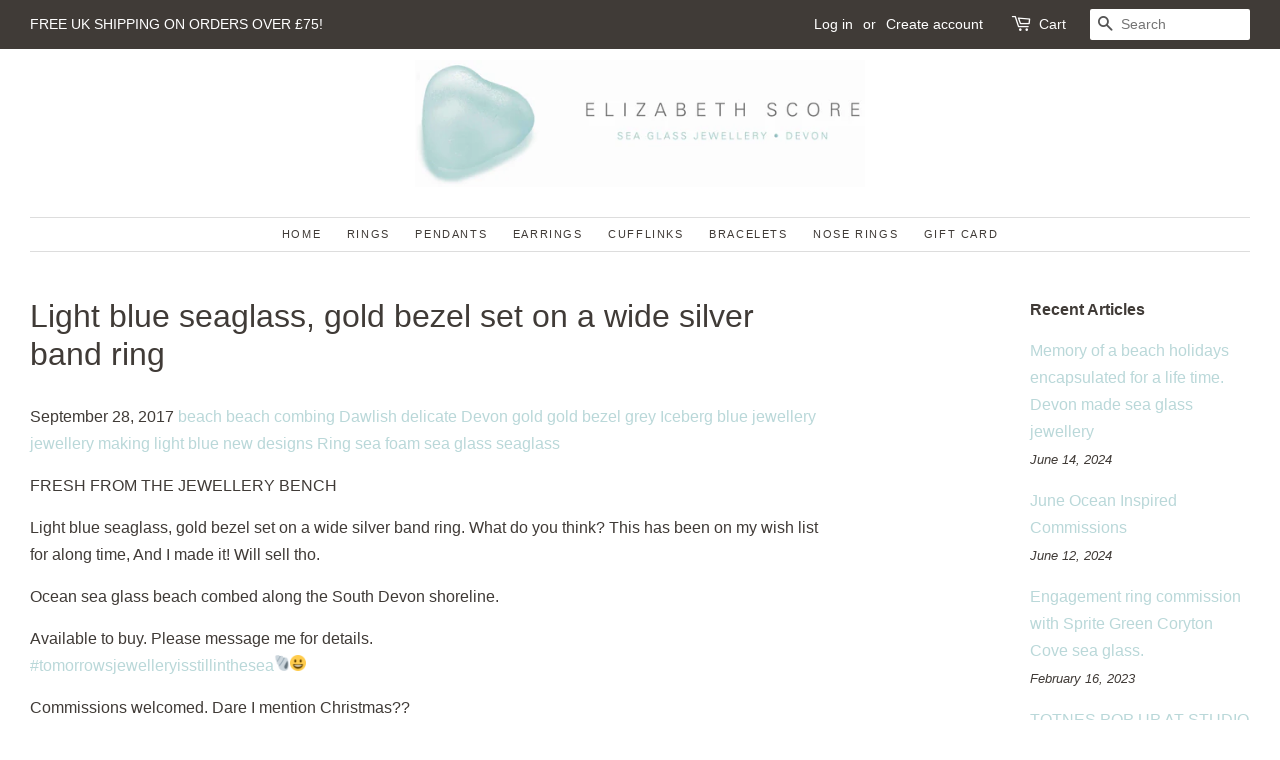

--- FILE ---
content_type: text/html; charset=utf-8
request_url: https://elizabethscore.net/blogs/blog/light-blue-seaglass-gold-bezel-set-on-a-wide-silver-band-ring
body_size: 26961
content:

<!doctype html>
<html class="no-js" lang="en">
<head>

  <!-- Basic page needs ================================================== -->
  <meta charset="utf-8">
  <meta http-equiv="X-UA-Compatible" content="IE=edge,chrome=1">

  
  <link rel="shortcut icon" href="//elizabethscore.net/cdn/shop/files/favicon_32x32.png?v=1721220969" type="image/png" />
  

  <!-- Title and description ================================================== -->
  <title>
  Light blue seaglass, gold bezel set on a wide silver band ring &ndash; www.elizabethscore.net
  </title>

  
  <meta name="description" content="FRESH FROM THE JEWELLERY BENCH Light blue seaglass, gold bezel set on a wide silver band ring. What do you think? This has been on my wish list for along time, And I made it! Will sell tho. Ocean sea glass beach combed along the South Devon shoreline. Available to buy. Please message me for details. #tomorrowsjewellery">
  

  <!-- Social meta ================================================== -->
  <!-- /snippets/social-meta-tags.liquid -->




<meta property="og:site_name" content="www.elizabethscore.net">
<meta property="og:url" content="https://www.elizabethscore.net/blog/light-blue-seaglass-gold-bezel-set-on-a-wide-silver-band-ring/">
<meta property="og:title" content="Light blue seaglass, gold bezel set on a wide silver band ring">
<meta property="og:type" content="article">
<meta property="og:description" content="FRESH FROM THE JEWELLERY BENCH Light blue seaglass, gold bezel set on a wide silver band ring. What do you think? This has been on my wish list for along time, And I made it! Will sell tho. Ocean sea glass beach combed along the South Devon shoreline. Available to buy. Please message me for details. #tomorrowsjewellery">

<meta property="og:image" content="http://elizabethscore.net/cdn/shop/files/elizabeth-score-sea-glass-silver-jewellery-logo_1200x1200.jpg?v=1613574617">
<meta property="og:image:secure_url" content="https://elizabethscore.net/cdn/shop/files/elizabeth-score-sea-glass-silver-jewellery-logo_1200x1200.jpg?v=1613574617">


<meta name="twitter:card" content="summary_large_image">
<meta name="twitter:title" content="Light blue seaglass, gold bezel set on a wide silver band ring">
<meta name="twitter:description" content="FRESH FROM THE JEWELLERY BENCH Light blue seaglass, gold bezel set on a wide silver band ring. What do you think? This has been on my wish list for along time, And I made it! Will sell tho. Ocean sea glass beach combed along the South Devon shoreline. Available to buy. Please message me for details. #tomorrowsjewellery">


  <!-- Helpers ================================================== -->
  <link rel="canonical" href="https://www.elizabethscore.net/blog/light-blue-seaglass-gold-bezel-set-on-a-wide-silver-band-ring/">
  <meta name="viewport" content="width=device-width,initial-scale=1">
  <meta name="theme-color" content="#bad8d9">

  <!-- CSS ================================================== -->
  <link href="//elizabethscore.net/cdn/shop/t/3/assets/timber.scss.css?v=79890442112337866501759332020" rel="stylesheet" type="text/css" media="all" />
  <link href="//elizabethscore.net/cdn/shop/t/3/assets/theme.scss.css?v=110300058627875442221759332019" rel="stylesheet" type="text/css" media="all" />
  <style data-shopify>
  :root {
    --color-body-text: #403b37;
    --color-body: #ffffff;
  }
</style>


  <script>
    window.theme = window.theme || {};

    var theme = {
      strings: {
        addToCart: "Add to Cart",
        soldOut: "Sold Out",
        unavailable: "Unavailable",
        zoomClose: "Close (Esc)",
        zoomPrev: "Previous (Left arrow key)",
        zoomNext: "Next (Right arrow key)",
        addressError: "Error looking up that address",
        addressNoResults: "No results for that address",
        addressQueryLimit: "You have exceeded the Google API usage limit. Consider upgrading to a \u003ca href=\"https:\/\/developers.google.com\/maps\/premium\/usage-limits\"\u003ePremium Plan\u003c\/a\u003e.",
        authError: "There was a problem authenticating your Google Maps API Key."
      },
      settings: {
        // Adding some settings to allow the editor to update correctly when they are changed
        enableWideLayout: true,
        typeAccentTransform: true,
        typeAccentSpacing: true,
        baseFontSize: '16px',
        headerBaseFontSize: '32px',
        accentFontSize: '16px'
      },
      variables: {
        mediaQueryMedium: 'screen and (max-width: 768px)',
        bpSmall: false
      },
      moneyFormat: "£{{amount}}"
    };if (sessionStorage.getItem("breadcrumb")) {
        sessionStorage.removeItem("breadcrumb")
      }document.documentElement.className = document.documentElement.className.replace('no-js', 'supports-js');
  </script>

  <!-- Header hook for plugins ================================================== -->
  <script>window.performance && window.performance.mark && window.performance.mark('shopify.content_for_header.start');</script><meta name="facebook-domain-verification" content="mnegwbz11kh58lqrsuipbhz5ebt7fg">
<meta name="facebook-domain-verification" content="owm5855tc8m9uewus0q5guzkv9fh3m">
<meta name="google-site-verification" content="-6eqW070mDlRzbKYmOVH7l_Kj-eXTHrCY7KhUhGnVUQ">
<meta id="shopify-digital-wallet" name="shopify-digital-wallet" content="/24042719/digital_wallets/dialog">
<meta name="shopify-checkout-api-token" content="3ed857ea7367a3adfc388bdf562bb069">
<link rel="alternate" type="application/atom+xml" title="Feed" href="/blogs/blog.atom" />
<script async="async" src="/checkouts/internal/preloads.js?locale=en-GB"></script>
<link rel="preconnect" href="https://shop.app" crossorigin="anonymous">
<script async="async" src="https://shop.app/checkouts/internal/preloads.js?locale=en-GB&shop_id=24042719" crossorigin="anonymous"></script>
<script id="apple-pay-shop-capabilities" type="application/json">{"shopId":24042719,"countryCode":"GB","currencyCode":"GBP","merchantCapabilities":["supports3DS"],"merchantId":"gid:\/\/shopify\/Shop\/24042719","merchantName":"www.elizabethscore.net","requiredBillingContactFields":["postalAddress","email"],"requiredShippingContactFields":["postalAddress","email"],"shippingType":"shipping","supportedNetworks":["visa","maestro","masterCard","amex","discover","elo"],"total":{"type":"pending","label":"www.elizabethscore.net","amount":"1.00"},"shopifyPaymentsEnabled":true,"supportsSubscriptions":true}</script>
<script id="shopify-features" type="application/json">{"accessToken":"3ed857ea7367a3adfc388bdf562bb069","betas":["rich-media-storefront-analytics"],"domain":"elizabethscore.net","predictiveSearch":true,"shopId":24042719,"locale":"en"}</script>
<script>var Shopify = Shopify || {};
Shopify.shop = "www-elizabethscore-net.myshopify.com";
Shopify.locale = "en";
Shopify.currency = {"active":"GBP","rate":"1.0"};
Shopify.country = "GB";
Shopify.theme = {"name":"Minimal","id":122474692723,"schema_name":"Minimal","schema_version":"12.6.1","theme_store_id":380,"role":"main"};
Shopify.theme.handle = "null";
Shopify.theme.style = {"id":null,"handle":null};
Shopify.cdnHost = "elizabethscore.net/cdn";
Shopify.routes = Shopify.routes || {};
Shopify.routes.root = "/";</script>
<script type="module">!function(o){(o.Shopify=o.Shopify||{}).modules=!0}(window);</script>
<script>!function(o){function n(){var o=[];function n(){o.push(Array.prototype.slice.apply(arguments))}return n.q=o,n}var t=o.Shopify=o.Shopify||{};t.loadFeatures=n(),t.autoloadFeatures=n()}(window);</script>
<script>
  window.ShopifyPay = window.ShopifyPay || {};
  window.ShopifyPay.apiHost = "shop.app\/pay";
  window.ShopifyPay.redirectState = null;
</script>
<script id="shop-js-analytics" type="application/json">{"pageType":"article"}</script>
<script defer="defer" async type="module" src="//elizabethscore.net/cdn/shopifycloud/shop-js/modules/v2/client.init-shop-cart-sync_BT-GjEfc.en.esm.js"></script>
<script defer="defer" async type="module" src="//elizabethscore.net/cdn/shopifycloud/shop-js/modules/v2/chunk.common_D58fp_Oc.esm.js"></script>
<script defer="defer" async type="module" src="//elizabethscore.net/cdn/shopifycloud/shop-js/modules/v2/chunk.modal_xMitdFEc.esm.js"></script>
<script type="module">
  await import("//elizabethscore.net/cdn/shopifycloud/shop-js/modules/v2/client.init-shop-cart-sync_BT-GjEfc.en.esm.js");
await import("//elizabethscore.net/cdn/shopifycloud/shop-js/modules/v2/chunk.common_D58fp_Oc.esm.js");
await import("//elizabethscore.net/cdn/shopifycloud/shop-js/modules/v2/chunk.modal_xMitdFEc.esm.js");

  window.Shopify.SignInWithShop?.initShopCartSync?.({"fedCMEnabled":true,"windoidEnabled":true});

</script>
<script>
  window.Shopify = window.Shopify || {};
  if (!window.Shopify.featureAssets) window.Shopify.featureAssets = {};
  window.Shopify.featureAssets['shop-js'] = {"shop-cart-sync":["modules/v2/client.shop-cart-sync_DZOKe7Ll.en.esm.js","modules/v2/chunk.common_D58fp_Oc.esm.js","modules/v2/chunk.modal_xMitdFEc.esm.js"],"init-fed-cm":["modules/v2/client.init-fed-cm_B6oLuCjv.en.esm.js","modules/v2/chunk.common_D58fp_Oc.esm.js","modules/v2/chunk.modal_xMitdFEc.esm.js"],"shop-cash-offers":["modules/v2/client.shop-cash-offers_D2sdYoxE.en.esm.js","modules/v2/chunk.common_D58fp_Oc.esm.js","modules/v2/chunk.modal_xMitdFEc.esm.js"],"shop-login-button":["modules/v2/client.shop-login-button_QeVjl5Y3.en.esm.js","modules/v2/chunk.common_D58fp_Oc.esm.js","modules/v2/chunk.modal_xMitdFEc.esm.js"],"pay-button":["modules/v2/client.pay-button_DXTOsIq6.en.esm.js","modules/v2/chunk.common_D58fp_Oc.esm.js","modules/v2/chunk.modal_xMitdFEc.esm.js"],"shop-button":["modules/v2/client.shop-button_DQZHx9pm.en.esm.js","modules/v2/chunk.common_D58fp_Oc.esm.js","modules/v2/chunk.modal_xMitdFEc.esm.js"],"avatar":["modules/v2/client.avatar_BTnouDA3.en.esm.js"],"init-windoid":["modules/v2/client.init-windoid_CR1B-cfM.en.esm.js","modules/v2/chunk.common_D58fp_Oc.esm.js","modules/v2/chunk.modal_xMitdFEc.esm.js"],"init-shop-for-new-customer-accounts":["modules/v2/client.init-shop-for-new-customer-accounts_C_vY_xzh.en.esm.js","modules/v2/client.shop-login-button_QeVjl5Y3.en.esm.js","modules/v2/chunk.common_D58fp_Oc.esm.js","modules/v2/chunk.modal_xMitdFEc.esm.js"],"init-shop-email-lookup-coordinator":["modules/v2/client.init-shop-email-lookup-coordinator_BI7n9ZSv.en.esm.js","modules/v2/chunk.common_D58fp_Oc.esm.js","modules/v2/chunk.modal_xMitdFEc.esm.js"],"init-shop-cart-sync":["modules/v2/client.init-shop-cart-sync_BT-GjEfc.en.esm.js","modules/v2/chunk.common_D58fp_Oc.esm.js","modules/v2/chunk.modal_xMitdFEc.esm.js"],"shop-toast-manager":["modules/v2/client.shop-toast-manager_DiYdP3xc.en.esm.js","modules/v2/chunk.common_D58fp_Oc.esm.js","modules/v2/chunk.modal_xMitdFEc.esm.js"],"init-customer-accounts":["modules/v2/client.init-customer-accounts_D9ZNqS-Q.en.esm.js","modules/v2/client.shop-login-button_QeVjl5Y3.en.esm.js","modules/v2/chunk.common_D58fp_Oc.esm.js","modules/v2/chunk.modal_xMitdFEc.esm.js"],"init-customer-accounts-sign-up":["modules/v2/client.init-customer-accounts-sign-up_iGw4briv.en.esm.js","modules/v2/client.shop-login-button_QeVjl5Y3.en.esm.js","modules/v2/chunk.common_D58fp_Oc.esm.js","modules/v2/chunk.modal_xMitdFEc.esm.js"],"shop-follow-button":["modules/v2/client.shop-follow-button_CqMgW2wH.en.esm.js","modules/v2/chunk.common_D58fp_Oc.esm.js","modules/v2/chunk.modal_xMitdFEc.esm.js"],"checkout-modal":["modules/v2/client.checkout-modal_xHeaAweL.en.esm.js","modules/v2/chunk.common_D58fp_Oc.esm.js","modules/v2/chunk.modal_xMitdFEc.esm.js"],"shop-login":["modules/v2/client.shop-login_D91U-Q7h.en.esm.js","modules/v2/chunk.common_D58fp_Oc.esm.js","modules/v2/chunk.modal_xMitdFEc.esm.js"],"lead-capture":["modules/v2/client.lead-capture_BJmE1dJe.en.esm.js","modules/v2/chunk.common_D58fp_Oc.esm.js","modules/v2/chunk.modal_xMitdFEc.esm.js"],"payment-terms":["modules/v2/client.payment-terms_Ci9AEqFq.en.esm.js","modules/v2/chunk.common_D58fp_Oc.esm.js","modules/v2/chunk.modal_xMitdFEc.esm.js"]};
</script>
<script>(function() {
  var isLoaded = false;
  function asyncLoad() {
    if (isLoaded) return;
    isLoaded = true;
    var urls = ["https:\/\/app.testimonialhub.com\/shopifyapp\/showsrstemplate.js?shop=www-elizabethscore-net.myshopify.com","https:\/\/chimpstatic.com\/mcjs-connected\/js\/users\/4e00cfc8bb8f9da092e8a2981\/f99a579886e0e27261b1cb95b.js?shop=www-elizabethscore-net.myshopify.com","\/\/cdn.trustedsite.com\/js\/partner-shopify.js?shop=www-elizabethscore-net.myshopify.com"];
    for (var i = 0; i < urls.length; i++) {
      var s = document.createElement('script');
      s.type = 'text/javascript';
      s.async = true;
      s.src = urls[i];
      var x = document.getElementsByTagName('script')[0];
      x.parentNode.insertBefore(s, x);
    }
  };
  if(window.attachEvent) {
    window.attachEvent('onload', asyncLoad);
  } else {
    window.addEventListener('load', asyncLoad, false);
  }
})();</script>
<script id="__st">var __st={"a":24042719,"offset":0,"reqid":"893db629-6391-4a92-8960-c050849be708-1769397946","pageurl":"elizabethscore.net\/blogs\/blog\/light-blue-seaglass-gold-bezel-set-on-a-wide-silver-band-ring","s":"articles-595428933747","u":"3f13677a6b0c","p":"article","rtyp":"article","rid":595428933747};</script>
<script>window.ShopifyPaypalV4VisibilityTracking = true;</script>
<script id="captcha-bootstrap">!function(){'use strict';const t='contact',e='account',n='new_comment',o=[[t,t],['blogs',n],['comments',n],[t,'customer']],c=[[e,'customer_login'],[e,'guest_login'],[e,'recover_customer_password'],[e,'create_customer']],r=t=>t.map((([t,e])=>`form[action*='/${t}']:not([data-nocaptcha='true']) input[name='form_type'][value='${e}']`)).join(','),a=t=>()=>t?[...document.querySelectorAll(t)].map((t=>t.form)):[];function s(){const t=[...o],e=r(t);return a(e)}const i='password',u='form_key',d=['recaptcha-v3-token','g-recaptcha-response','h-captcha-response',i],f=()=>{try{return window.sessionStorage}catch{return}},m='__shopify_v',_=t=>t.elements[u];function p(t,e,n=!1){try{const o=window.sessionStorage,c=JSON.parse(o.getItem(e)),{data:r}=function(t){const{data:e,action:n}=t;return t[m]||n?{data:e,action:n}:{data:t,action:n}}(c);for(const[e,n]of Object.entries(r))t.elements[e]&&(t.elements[e].value=n);n&&o.removeItem(e)}catch(o){console.error('form repopulation failed',{error:o})}}const l='form_type',E='cptcha';function T(t){t.dataset[E]=!0}const w=window,h=w.document,L='Shopify',v='ce_forms',y='captcha';let A=!1;((t,e)=>{const n=(g='f06e6c50-85a8-45c8-87d0-21a2b65856fe',I='https://cdn.shopify.com/shopifycloud/storefront-forms-hcaptcha/ce_storefront_forms_captcha_hcaptcha.v1.5.2.iife.js',D={infoText:'Protected by hCaptcha',privacyText:'Privacy',termsText:'Terms'},(t,e,n)=>{const o=w[L][v],c=o.bindForm;if(c)return c(t,g,e,D).then(n);var r;o.q.push([[t,g,e,D],n]),r=I,A||(h.body.append(Object.assign(h.createElement('script'),{id:'captcha-provider',async:!0,src:r})),A=!0)});var g,I,D;w[L]=w[L]||{},w[L][v]=w[L][v]||{},w[L][v].q=[],w[L][y]=w[L][y]||{},w[L][y].protect=function(t,e){n(t,void 0,e),T(t)},Object.freeze(w[L][y]),function(t,e,n,w,h,L){const[v,y,A,g]=function(t,e,n){const i=e?o:[],u=t?c:[],d=[...i,...u],f=r(d),m=r(i),_=r(d.filter((([t,e])=>n.includes(e))));return[a(f),a(m),a(_),s()]}(w,h,L),I=t=>{const e=t.target;return e instanceof HTMLFormElement?e:e&&e.form},D=t=>v().includes(t);t.addEventListener('submit',(t=>{const e=I(t);if(!e)return;const n=D(e)&&!e.dataset.hcaptchaBound&&!e.dataset.recaptchaBound,o=_(e),c=g().includes(e)&&(!o||!o.value);(n||c)&&t.preventDefault(),c&&!n&&(function(t){try{if(!f())return;!function(t){const e=f();if(!e)return;const n=_(t);if(!n)return;const o=n.value;o&&e.removeItem(o)}(t);const e=Array.from(Array(32),(()=>Math.random().toString(36)[2])).join('');!function(t,e){_(t)||t.append(Object.assign(document.createElement('input'),{type:'hidden',name:u})),t.elements[u].value=e}(t,e),function(t,e){const n=f();if(!n)return;const o=[...t.querySelectorAll(`input[type='${i}']`)].map((({name:t})=>t)),c=[...d,...o],r={};for(const[a,s]of new FormData(t).entries())c.includes(a)||(r[a]=s);n.setItem(e,JSON.stringify({[m]:1,action:t.action,data:r}))}(t,e)}catch(e){console.error('failed to persist form',e)}}(e),e.submit())}));const S=(t,e)=>{t&&!t.dataset[E]&&(n(t,e.some((e=>e===t))),T(t))};for(const o of['focusin','change'])t.addEventListener(o,(t=>{const e=I(t);D(e)&&S(e,y())}));const B=e.get('form_key'),M=e.get(l),P=B&&M;t.addEventListener('DOMContentLoaded',(()=>{const t=y();if(P)for(const e of t)e.elements[l].value===M&&p(e,B);[...new Set([...A(),...v().filter((t=>'true'===t.dataset.shopifyCaptcha))])].forEach((e=>S(e,t)))}))}(h,new URLSearchParams(w.location.search),n,t,e,['guest_login'])})(!0,!0)}();</script>
<script integrity="sha256-4kQ18oKyAcykRKYeNunJcIwy7WH5gtpwJnB7kiuLZ1E=" data-source-attribution="shopify.loadfeatures" defer="defer" src="//elizabethscore.net/cdn/shopifycloud/storefront/assets/storefront/load_feature-a0a9edcb.js" crossorigin="anonymous"></script>
<script crossorigin="anonymous" defer="defer" src="//elizabethscore.net/cdn/shopifycloud/storefront/assets/shopify_pay/storefront-65b4c6d7.js?v=20250812"></script>
<script data-source-attribution="shopify.dynamic_checkout.dynamic.init">var Shopify=Shopify||{};Shopify.PaymentButton=Shopify.PaymentButton||{isStorefrontPortableWallets:!0,init:function(){window.Shopify.PaymentButton.init=function(){};var t=document.createElement("script");t.src="https://elizabethscore.net/cdn/shopifycloud/portable-wallets/latest/portable-wallets.en.js",t.type="module",document.head.appendChild(t)}};
</script>
<script data-source-attribution="shopify.dynamic_checkout.buyer_consent">
  function portableWalletsHideBuyerConsent(e){var t=document.getElementById("shopify-buyer-consent"),n=document.getElementById("shopify-subscription-policy-button");t&&n&&(t.classList.add("hidden"),t.setAttribute("aria-hidden","true"),n.removeEventListener("click",e))}function portableWalletsShowBuyerConsent(e){var t=document.getElementById("shopify-buyer-consent"),n=document.getElementById("shopify-subscription-policy-button");t&&n&&(t.classList.remove("hidden"),t.removeAttribute("aria-hidden"),n.addEventListener("click",e))}window.Shopify?.PaymentButton&&(window.Shopify.PaymentButton.hideBuyerConsent=portableWalletsHideBuyerConsent,window.Shopify.PaymentButton.showBuyerConsent=portableWalletsShowBuyerConsent);
</script>
<script data-source-attribution="shopify.dynamic_checkout.cart.bootstrap">document.addEventListener("DOMContentLoaded",(function(){function t(){return document.querySelector("shopify-accelerated-checkout-cart, shopify-accelerated-checkout")}if(t())Shopify.PaymentButton.init();else{new MutationObserver((function(e,n){t()&&(Shopify.PaymentButton.init(),n.disconnect())})).observe(document.body,{childList:!0,subtree:!0})}}));
</script>
<link id="shopify-accelerated-checkout-styles" rel="stylesheet" media="screen" href="https://elizabethscore.net/cdn/shopifycloud/portable-wallets/latest/accelerated-checkout-backwards-compat.css" crossorigin="anonymous">
<style id="shopify-accelerated-checkout-cart">
        #shopify-buyer-consent {
  margin-top: 1em;
  display: inline-block;
  width: 100%;
}

#shopify-buyer-consent.hidden {
  display: none;
}

#shopify-subscription-policy-button {
  background: none;
  border: none;
  padding: 0;
  text-decoration: underline;
  font-size: inherit;
  cursor: pointer;
}

#shopify-subscription-policy-button::before {
  box-shadow: none;
}

      </style>

<script>window.performance && window.performance.mark && window.performance.mark('shopify.content_for_header.end');</script>

  <script src="//elizabethscore.net/cdn/shop/t/3/assets/jquery-2.2.3.min.js?v=58211863146907186831647037023" type="text/javascript"></script>

  <script src="//elizabethscore.net/cdn/shop/t/3/assets/lazysizes.min.js?v=155223123402716617051647037023" async="async"></script>

  
  
  
 <!-- Padding for header logo  ================================================== -->
<style>
@media screen and (max-width: 767px) {
.site-header__logo {
    padding-top: 90px !important;
}
}
</style>
  
<link href="https://monorail-edge.shopifysvc.com" rel="dns-prefetch">
<script>(function(){if ("sendBeacon" in navigator && "performance" in window) {try {var session_token_from_headers = performance.getEntriesByType('navigation')[0].serverTiming.find(x => x.name == '_s').description;} catch {var session_token_from_headers = undefined;}var session_cookie_matches = document.cookie.match(/_shopify_s=([^;]*)/);var session_token_from_cookie = session_cookie_matches && session_cookie_matches.length === 2 ? session_cookie_matches[1] : "";var session_token = session_token_from_headers || session_token_from_cookie || "";function handle_abandonment_event(e) {var entries = performance.getEntries().filter(function(entry) {return /monorail-edge.shopifysvc.com/.test(entry.name);});if (!window.abandonment_tracked && entries.length === 0) {window.abandonment_tracked = true;var currentMs = Date.now();var navigation_start = performance.timing.navigationStart;var payload = {shop_id: 24042719,url: window.location.href,navigation_start,duration: currentMs - navigation_start,session_token,page_type: "article"};window.navigator.sendBeacon("https://monorail-edge.shopifysvc.com/v1/produce", JSON.stringify({schema_id: "online_store_buyer_site_abandonment/1.1",payload: payload,metadata: {event_created_at_ms: currentMs,event_sent_at_ms: currentMs}}));}}window.addEventListener('pagehide', handle_abandonment_event);}}());</script>
<script id="web-pixels-manager-setup">(function e(e,d,r,n,o){if(void 0===o&&(o={}),!Boolean(null===(a=null===(i=window.Shopify)||void 0===i?void 0:i.analytics)||void 0===a?void 0:a.replayQueue)){var i,a;window.Shopify=window.Shopify||{};var t=window.Shopify;t.analytics=t.analytics||{};var s=t.analytics;s.replayQueue=[],s.publish=function(e,d,r){return s.replayQueue.push([e,d,r]),!0};try{self.performance.mark("wpm:start")}catch(e){}var l=function(){var e={modern:/Edge?\/(1{2}[4-9]|1[2-9]\d|[2-9]\d{2}|\d{4,})\.\d+(\.\d+|)|Firefox\/(1{2}[4-9]|1[2-9]\d|[2-9]\d{2}|\d{4,})\.\d+(\.\d+|)|Chrom(ium|e)\/(9{2}|\d{3,})\.\d+(\.\d+|)|(Maci|X1{2}).+ Version\/(15\.\d+|(1[6-9]|[2-9]\d|\d{3,})\.\d+)([,.]\d+|)( \(\w+\)|)( Mobile\/\w+|) Safari\/|Chrome.+OPR\/(9{2}|\d{3,})\.\d+\.\d+|(CPU[ +]OS|iPhone[ +]OS|CPU[ +]iPhone|CPU IPhone OS|CPU iPad OS)[ +]+(15[._]\d+|(1[6-9]|[2-9]\d|\d{3,})[._]\d+)([._]\d+|)|Android:?[ /-](13[3-9]|1[4-9]\d|[2-9]\d{2}|\d{4,})(\.\d+|)(\.\d+|)|Android.+Firefox\/(13[5-9]|1[4-9]\d|[2-9]\d{2}|\d{4,})\.\d+(\.\d+|)|Android.+Chrom(ium|e)\/(13[3-9]|1[4-9]\d|[2-9]\d{2}|\d{4,})\.\d+(\.\d+|)|SamsungBrowser\/([2-9]\d|\d{3,})\.\d+/,legacy:/Edge?\/(1[6-9]|[2-9]\d|\d{3,})\.\d+(\.\d+|)|Firefox\/(5[4-9]|[6-9]\d|\d{3,})\.\d+(\.\d+|)|Chrom(ium|e)\/(5[1-9]|[6-9]\d|\d{3,})\.\d+(\.\d+|)([\d.]+$|.*Safari\/(?![\d.]+ Edge\/[\d.]+$))|(Maci|X1{2}).+ Version\/(10\.\d+|(1[1-9]|[2-9]\d|\d{3,})\.\d+)([,.]\d+|)( \(\w+\)|)( Mobile\/\w+|) Safari\/|Chrome.+OPR\/(3[89]|[4-9]\d|\d{3,})\.\d+\.\d+|(CPU[ +]OS|iPhone[ +]OS|CPU[ +]iPhone|CPU IPhone OS|CPU iPad OS)[ +]+(10[._]\d+|(1[1-9]|[2-9]\d|\d{3,})[._]\d+)([._]\d+|)|Android:?[ /-](13[3-9]|1[4-9]\d|[2-9]\d{2}|\d{4,})(\.\d+|)(\.\d+|)|Mobile Safari.+OPR\/([89]\d|\d{3,})\.\d+\.\d+|Android.+Firefox\/(13[5-9]|1[4-9]\d|[2-9]\d{2}|\d{4,})\.\d+(\.\d+|)|Android.+Chrom(ium|e)\/(13[3-9]|1[4-9]\d|[2-9]\d{2}|\d{4,})\.\d+(\.\d+|)|Android.+(UC? ?Browser|UCWEB|U3)[ /]?(15\.([5-9]|\d{2,})|(1[6-9]|[2-9]\d|\d{3,})\.\d+)\.\d+|SamsungBrowser\/(5\.\d+|([6-9]|\d{2,})\.\d+)|Android.+MQ{2}Browser\/(14(\.(9|\d{2,})|)|(1[5-9]|[2-9]\d|\d{3,})(\.\d+|))(\.\d+|)|K[Aa][Ii]OS\/(3\.\d+|([4-9]|\d{2,})\.\d+)(\.\d+|)/},d=e.modern,r=e.legacy,n=navigator.userAgent;return n.match(d)?"modern":n.match(r)?"legacy":"unknown"}(),u="modern"===l?"modern":"legacy",c=(null!=n?n:{modern:"",legacy:""})[u],f=function(e){return[e.baseUrl,"/wpm","/b",e.hashVersion,"modern"===e.buildTarget?"m":"l",".js"].join("")}({baseUrl:d,hashVersion:r,buildTarget:u}),m=function(e){var d=e.version,r=e.bundleTarget,n=e.surface,o=e.pageUrl,i=e.monorailEndpoint;return{emit:function(e){var a=e.status,t=e.errorMsg,s=(new Date).getTime(),l=JSON.stringify({metadata:{event_sent_at_ms:s},events:[{schema_id:"web_pixels_manager_load/3.1",payload:{version:d,bundle_target:r,page_url:o,status:a,surface:n,error_msg:t},metadata:{event_created_at_ms:s}}]});if(!i)return console&&console.warn&&console.warn("[Web Pixels Manager] No Monorail endpoint provided, skipping logging."),!1;try{return self.navigator.sendBeacon.bind(self.navigator)(i,l)}catch(e){}var u=new XMLHttpRequest;try{return u.open("POST",i,!0),u.setRequestHeader("Content-Type","text/plain"),u.send(l),!0}catch(e){return console&&console.warn&&console.warn("[Web Pixels Manager] Got an unhandled error while logging to Monorail."),!1}}}}({version:r,bundleTarget:l,surface:e.surface,pageUrl:self.location.href,monorailEndpoint:e.monorailEndpoint});try{o.browserTarget=l,function(e){var d=e.src,r=e.async,n=void 0===r||r,o=e.onload,i=e.onerror,a=e.sri,t=e.scriptDataAttributes,s=void 0===t?{}:t,l=document.createElement("script"),u=document.querySelector("head"),c=document.querySelector("body");if(l.async=n,l.src=d,a&&(l.integrity=a,l.crossOrigin="anonymous"),s)for(var f in s)if(Object.prototype.hasOwnProperty.call(s,f))try{l.dataset[f]=s[f]}catch(e){}if(o&&l.addEventListener("load",o),i&&l.addEventListener("error",i),u)u.appendChild(l);else{if(!c)throw new Error("Did not find a head or body element to append the script");c.appendChild(l)}}({src:f,async:!0,onload:function(){if(!function(){var e,d;return Boolean(null===(d=null===(e=window.Shopify)||void 0===e?void 0:e.analytics)||void 0===d?void 0:d.initialized)}()){var d=window.webPixelsManager.init(e)||void 0;if(d){var r=window.Shopify.analytics;r.replayQueue.forEach((function(e){var r=e[0],n=e[1],o=e[2];d.publishCustomEvent(r,n,o)})),r.replayQueue=[],r.publish=d.publishCustomEvent,r.visitor=d.visitor,r.initialized=!0}}},onerror:function(){return m.emit({status:"failed",errorMsg:"".concat(f," has failed to load")})},sri:function(e){var d=/^sha384-[A-Za-z0-9+/=]+$/;return"string"==typeof e&&d.test(e)}(c)?c:"",scriptDataAttributes:o}),m.emit({status:"loading"})}catch(e){m.emit({status:"failed",errorMsg:(null==e?void 0:e.message)||"Unknown error"})}}})({shopId: 24042719,storefrontBaseUrl: "https://elizabethscore.net",extensionsBaseUrl: "https://extensions.shopifycdn.com/cdn/shopifycloud/web-pixels-manager",monorailEndpoint: "https://monorail-edge.shopifysvc.com/unstable/produce_batch",surface: "storefront-renderer",enabledBetaFlags: ["2dca8a86"],webPixelsConfigList: [{"id":"438337651","configuration":"{\"config\":\"{\\\"pixel_id\\\":\\\"G-TT39XXCV0C\\\",\\\"target_country\\\":\\\"GB\\\",\\\"gtag_events\\\":[{\\\"type\\\":\\\"begin_checkout\\\",\\\"action_label\\\":\\\"G-TT39XXCV0C\\\"},{\\\"type\\\":\\\"search\\\",\\\"action_label\\\":\\\"G-TT39XXCV0C\\\"},{\\\"type\\\":\\\"view_item\\\",\\\"action_label\\\":[\\\"G-TT39XXCV0C\\\",\\\"MC-CVE6J3JHL8\\\"]},{\\\"type\\\":\\\"purchase\\\",\\\"action_label\\\":[\\\"G-TT39XXCV0C\\\",\\\"MC-CVE6J3JHL8\\\"]},{\\\"type\\\":\\\"page_view\\\",\\\"action_label\\\":[\\\"G-TT39XXCV0C\\\",\\\"MC-CVE6J3JHL8\\\"]},{\\\"type\\\":\\\"add_payment_info\\\",\\\"action_label\\\":\\\"G-TT39XXCV0C\\\"},{\\\"type\\\":\\\"add_to_cart\\\",\\\"action_label\\\":\\\"G-TT39XXCV0C\\\"}],\\\"enable_monitoring_mode\\\":false}\"}","eventPayloadVersion":"v1","runtimeContext":"OPEN","scriptVersion":"b2a88bafab3e21179ed38636efcd8a93","type":"APP","apiClientId":1780363,"privacyPurposes":[],"dataSharingAdjustments":{"protectedCustomerApprovalScopes":["read_customer_address","read_customer_email","read_customer_name","read_customer_personal_data","read_customer_phone"]}},{"id":"159285363","configuration":"{\"pixel_id\":\"1060049107949149\",\"pixel_type\":\"facebook_pixel\",\"metaapp_system_user_token\":\"-\"}","eventPayloadVersion":"v1","runtimeContext":"OPEN","scriptVersion":"ca16bc87fe92b6042fbaa3acc2fbdaa6","type":"APP","apiClientId":2329312,"privacyPurposes":["ANALYTICS","MARKETING","SALE_OF_DATA"],"dataSharingAdjustments":{"protectedCustomerApprovalScopes":["read_customer_address","read_customer_email","read_customer_name","read_customer_personal_data","read_customer_phone"]}},{"id":"shopify-app-pixel","configuration":"{}","eventPayloadVersion":"v1","runtimeContext":"STRICT","scriptVersion":"0450","apiClientId":"shopify-pixel","type":"APP","privacyPurposes":["ANALYTICS","MARKETING"]},{"id":"shopify-custom-pixel","eventPayloadVersion":"v1","runtimeContext":"LAX","scriptVersion":"0450","apiClientId":"shopify-pixel","type":"CUSTOM","privacyPurposes":["ANALYTICS","MARKETING"]}],isMerchantRequest: false,initData: {"shop":{"name":"www.elizabethscore.net","paymentSettings":{"currencyCode":"GBP"},"myshopifyDomain":"www-elizabethscore-net.myshopify.com","countryCode":"GB","storefrontUrl":"https:\/\/elizabethscore.net"},"customer":null,"cart":null,"checkout":null,"productVariants":[],"purchasingCompany":null},},"https://elizabethscore.net/cdn","fcfee988w5aeb613cpc8e4bc33m6693e112",{"modern":"","legacy":""},{"shopId":"24042719","storefrontBaseUrl":"https:\/\/elizabethscore.net","extensionBaseUrl":"https:\/\/extensions.shopifycdn.com\/cdn\/shopifycloud\/web-pixels-manager","surface":"storefront-renderer","enabledBetaFlags":"[\"2dca8a86\"]","isMerchantRequest":"false","hashVersion":"fcfee988w5aeb613cpc8e4bc33m6693e112","publish":"custom","events":"[[\"page_viewed\",{}]]"});</script><script>
  window.ShopifyAnalytics = window.ShopifyAnalytics || {};
  window.ShopifyAnalytics.meta = window.ShopifyAnalytics.meta || {};
  window.ShopifyAnalytics.meta.currency = 'GBP';
  var meta = {"page":{"pageType":"article","resourceType":"article","resourceId":595428933747,"requestId":"893db629-6391-4a92-8960-c050849be708-1769397946"}};
  for (var attr in meta) {
    window.ShopifyAnalytics.meta[attr] = meta[attr];
  }
</script>
<script class="analytics">
  (function () {
    var customDocumentWrite = function(content) {
      var jquery = null;

      if (window.jQuery) {
        jquery = window.jQuery;
      } else if (window.Checkout && window.Checkout.$) {
        jquery = window.Checkout.$;
      }

      if (jquery) {
        jquery('body').append(content);
      }
    };

    var hasLoggedConversion = function(token) {
      if (token) {
        return document.cookie.indexOf('loggedConversion=' + token) !== -1;
      }
      return false;
    }

    var setCookieIfConversion = function(token) {
      if (token) {
        var twoMonthsFromNow = new Date(Date.now());
        twoMonthsFromNow.setMonth(twoMonthsFromNow.getMonth() + 2);

        document.cookie = 'loggedConversion=' + token + '; expires=' + twoMonthsFromNow;
      }
    }

    var trekkie = window.ShopifyAnalytics.lib = window.trekkie = window.trekkie || [];
    if (trekkie.integrations) {
      return;
    }
    trekkie.methods = [
      'identify',
      'page',
      'ready',
      'track',
      'trackForm',
      'trackLink'
    ];
    trekkie.factory = function(method) {
      return function() {
        var args = Array.prototype.slice.call(arguments);
        args.unshift(method);
        trekkie.push(args);
        return trekkie;
      };
    };
    for (var i = 0; i < trekkie.methods.length; i++) {
      var key = trekkie.methods[i];
      trekkie[key] = trekkie.factory(key);
    }
    trekkie.load = function(config) {
      trekkie.config = config || {};
      trekkie.config.initialDocumentCookie = document.cookie;
      var first = document.getElementsByTagName('script')[0];
      var script = document.createElement('script');
      script.type = 'text/javascript';
      script.onerror = function(e) {
        var scriptFallback = document.createElement('script');
        scriptFallback.type = 'text/javascript';
        scriptFallback.onerror = function(error) {
                var Monorail = {
      produce: function produce(monorailDomain, schemaId, payload) {
        var currentMs = new Date().getTime();
        var event = {
          schema_id: schemaId,
          payload: payload,
          metadata: {
            event_created_at_ms: currentMs,
            event_sent_at_ms: currentMs
          }
        };
        return Monorail.sendRequest("https://" + monorailDomain + "/v1/produce", JSON.stringify(event));
      },
      sendRequest: function sendRequest(endpointUrl, payload) {
        // Try the sendBeacon API
        if (window && window.navigator && typeof window.navigator.sendBeacon === 'function' && typeof window.Blob === 'function' && !Monorail.isIos12()) {
          var blobData = new window.Blob([payload], {
            type: 'text/plain'
          });

          if (window.navigator.sendBeacon(endpointUrl, blobData)) {
            return true;
          } // sendBeacon was not successful

        } // XHR beacon

        var xhr = new XMLHttpRequest();

        try {
          xhr.open('POST', endpointUrl);
          xhr.setRequestHeader('Content-Type', 'text/plain');
          xhr.send(payload);
        } catch (e) {
          console.log(e);
        }

        return false;
      },
      isIos12: function isIos12() {
        return window.navigator.userAgent.lastIndexOf('iPhone; CPU iPhone OS 12_') !== -1 || window.navigator.userAgent.lastIndexOf('iPad; CPU OS 12_') !== -1;
      }
    };
    Monorail.produce('monorail-edge.shopifysvc.com',
      'trekkie_storefront_load_errors/1.1',
      {shop_id: 24042719,
      theme_id: 122474692723,
      app_name: "storefront",
      context_url: window.location.href,
      source_url: "//elizabethscore.net/cdn/s/trekkie.storefront.8d95595f799fbf7e1d32231b9a28fd43b70c67d3.min.js"});

        };
        scriptFallback.async = true;
        scriptFallback.src = '//elizabethscore.net/cdn/s/trekkie.storefront.8d95595f799fbf7e1d32231b9a28fd43b70c67d3.min.js';
        first.parentNode.insertBefore(scriptFallback, first);
      };
      script.async = true;
      script.src = '//elizabethscore.net/cdn/s/trekkie.storefront.8d95595f799fbf7e1d32231b9a28fd43b70c67d3.min.js';
      first.parentNode.insertBefore(script, first);
    };
    trekkie.load(
      {"Trekkie":{"appName":"storefront","development":false,"defaultAttributes":{"shopId":24042719,"isMerchantRequest":null,"themeId":122474692723,"themeCityHash":"13653130817291977640","contentLanguage":"en","currency":"GBP","eventMetadataId":"897a1166-0a46-4521-b3fc-8a75d4437257"},"isServerSideCookieWritingEnabled":true,"monorailRegion":"shop_domain","enabledBetaFlags":["65f19447"]},"Session Attribution":{},"S2S":{"facebookCapiEnabled":true,"source":"trekkie-storefront-renderer","apiClientId":580111}}
    );

    var loaded = false;
    trekkie.ready(function() {
      if (loaded) return;
      loaded = true;

      window.ShopifyAnalytics.lib = window.trekkie;

      var originalDocumentWrite = document.write;
      document.write = customDocumentWrite;
      try { window.ShopifyAnalytics.merchantGoogleAnalytics.call(this); } catch(error) {};
      document.write = originalDocumentWrite;

      window.ShopifyAnalytics.lib.page(null,{"pageType":"article","resourceType":"article","resourceId":595428933747,"requestId":"893db629-6391-4a92-8960-c050849be708-1769397946","shopifyEmitted":true});

      var match = window.location.pathname.match(/checkouts\/(.+)\/(thank_you|post_purchase)/)
      var token = match? match[1]: undefined;
      if (!hasLoggedConversion(token)) {
        setCookieIfConversion(token);
        
      }
    });


        var eventsListenerScript = document.createElement('script');
        eventsListenerScript.async = true;
        eventsListenerScript.src = "//elizabethscore.net/cdn/shopifycloud/storefront/assets/shop_events_listener-3da45d37.js";
        document.getElementsByTagName('head')[0].appendChild(eventsListenerScript);

})();</script>
  <script>
  if (!window.ga || (window.ga && typeof window.ga !== 'function')) {
    window.ga = function ga() {
      (window.ga.q = window.ga.q || []).push(arguments);
      if (window.Shopify && window.Shopify.analytics && typeof window.Shopify.analytics.publish === 'function') {
        window.Shopify.analytics.publish("ga_stub_called", {}, {sendTo: "google_osp_migration"});
      }
      console.error("Shopify's Google Analytics stub called with:", Array.from(arguments), "\nSee https://help.shopify.com/manual/promoting-marketing/pixels/pixel-migration#google for more information.");
    };
    if (window.Shopify && window.Shopify.analytics && typeof window.Shopify.analytics.publish === 'function') {
      window.Shopify.analytics.publish("ga_stub_initialized", {}, {sendTo: "google_osp_migration"});
    }
  }
</script>
<script
  defer
  src="https://elizabethscore.net/cdn/shopifycloud/perf-kit/shopify-perf-kit-3.0.4.min.js"
  data-application="storefront-renderer"
  data-shop-id="24042719"
  data-render-region="gcp-us-east1"
  data-page-type="article"
  data-theme-instance-id="122474692723"
  data-theme-name="Minimal"
  data-theme-version="12.6.1"
  data-monorail-region="shop_domain"
  data-resource-timing-sampling-rate="10"
  data-shs="true"
  data-shs-beacon="true"
  data-shs-export-with-fetch="true"
  data-shs-logs-sample-rate="1"
  data-shs-beacon-endpoint="https://elizabethscore.net/api/collect"
></script>
</head>

<body id="light-blue-seaglass-gold-bezel-set-on-a-wide-silver-band-ring" class="template-article">

  <div id="shopify-section-header" class="shopify-section"><style>
  .logo__image-wrapper {
    max-width: 450px;
  }
  /*================= If logo is above navigation ================== */
  
    .site-nav {
      
        border-top: 1px solid #dddddd;
        border-bottom: 1px solid #dddddd;
      
      margin-top: 30px;
    }

    
      .logo__image-wrapper {
        margin: 0 auto;
      }
    
  

  /*============ If logo is on the same line as navigation ============ */
  


  
</style>

<div data-section-id="header" data-section-type="header-section">
  <div class="header-bar">
    <div class="wrapper medium-down--hide">
      <div class="post-large--display-table">

        
          <div class="header-bar__left post-large--display-table-cell">

            

            

            
              <div class="header-bar__module header-bar__message">
                
                  FREE UK SHIPPING ON ORDERS OVER £75!
                
              </div>
            

          </div>
        

        <div class="header-bar__right post-large--display-table-cell">

          
            <ul class="header-bar__module header-bar__module--list">
              
                <li>
                  <a href="https://elizabethscore.net/customer_authentication/redirect?locale=en&amp;region_country=GB" id="customer_login_link">Log in</a>
                </li>
                <li>or</li>
                <li>
                  <a href="https://shopify.com/24042719/account?locale=en" id="customer_register_link">Create account</a>
                </li>
              
            </ul>
          

          <div class="header-bar__module">
            <span class="header-bar__sep" aria-hidden="true"></span>
            <a href="/cart" class="cart-page-link">
              <span class="icon icon-cart header-bar__cart-icon" aria-hidden="true"></span>
            </a>
          </div>

          <div class="header-bar__module">
            <a href="/cart" class="cart-page-link">
              Cart
              <span class="cart-count header-bar__cart-count hidden-count">0</span>
            </a>
          </div>

          
            
              <div class="header-bar__module header-bar__search">
                


  <form action="/search" method="get" class="header-bar__search-form clearfix" role="search">
    
    <button type="submit" class="btn btn--search icon-fallback-text header-bar__search-submit">
      <span class="icon icon-search" aria-hidden="true"></span>
      <span class="fallback-text">Search</span>
    </button>
    <input type="search" name="q" value="" aria-label="Search" class="header-bar__search-input" placeholder="Search">
  </form>


              </div>
            
          

        </div>
      </div>
    </div>

    <div class="wrapper post-large--hide announcement-bar--mobile">
      
        
          <span>FREE UK SHIPPING ON ORDERS OVER £75!</span>
        
      
    </div>

    <div class="wrapper post-large--hide">
      
        <button type="button" class="mobile-nav-trigger" id="MobileNavTrigger" aria-controls="MobileNav" aria-expanded="false">
          <span class="icon icon-hamburger" aria-hidden="true"></span>
          Menu
        </button>
      
      <a href="/cart" class="cart-page-link mobile-cart-page-link">
        <span class="icon icon-cart header-bar__cart-icon" aria-hidden="true"></span>
        Cart <span class="cart-count hidden-count">0</span>
      </a>
    </div>
    <nav role="navigation">
  <ul id="MobileNav" class="mobile-nav post-large--hide">
    
      
        <li class="mobile-nav__link">
          <a
            href="/"
            class="mobile-nav"
            >
            Home
          </a>
        </li>
      
    
      
        <li class="mobile-nav__link">
          <a
            href="/collections/rings"
            class="mobile-nav"
            >
            Rings
          </a>
        </li>
      
    
      
        <li class="mobile-nav__link">
          <a
            href="/collections/pendants"
            class="mobile-nav"
            >
            Pendants
          </a>
        </li>
      
    
      
        <li class="mobile-nav__link">
          <a
            href="/collections/earrings"
            class="mobile-nav"
            >
            Earrings
          </a>
        </li>
      
    
      
        <li class="mobile-nav__link">
          <a
            href="/collections/cufflinks"
            class="mobile-nav"
            >
            Cufflinks
          </a>
        </li>
      
    
      
        <li class="mobile-nav__link">
          <a
            href="/collections/bracelets"
            class="mobile-nav"
            >
            Bracelets
          </a>
        </li>
      
    
      
        <li class="mobile-nav__link">
          <a
            href="/collections/nose-rings"
            class="mobile-nav"
            >
            Nose rings
          </a>
        </li>
      
    
      
        <li class="mobile-nav__link">
          <a
            href="/collections/gift-card"
            class="mobile-nav"
            >
            Gift Card
          </a>
        </li>
      
    

    
      
        <li class="mobile-nav__link">
          <a href="https://elizabethscore.net/customer_authentication/redirect?locale=en&amp;region_country=GB" id="customer_login_link">Log in</a>
        </li>
        <li class="mobile-nav__link">
          <a href="https://shopify.com/24042719/account?locale=en" id="customer_register_link">Create account</a>
        </li>
      
    

    <li class="mobile-nav__link">
      
        <div class="header-bar__module header-bar__search">
          


  <form action="/search" method="get" class="header-bar__search-form clearfix" role="search">
    
    <button type="submit" class="btn btn--search icon-fallback-text header-bar__search-submit">
      <span class="icon icon-search" aria-hidden="true"></span>
      <span class="fallback-text">Search</span>
    </button>
    <input type="search" name="q" value="" aria-label="Search" class="header-bar__search-input" placeholder="Search">
  </form>


        </div>
      
    </li>
  </ul>
</nav>

  </div>

  <header class="site-header" role="banner">
    <div class="wrapper">

      
        <div class="grid--full">
          <div class="grid__item">
            
              <div class="h1 site-header__logo" itemscope itemtype="http://schema.org/Organization">
            
              
                <noscript>
                  
                  <div class="logo__image-wrapper">
                    <img src="//elizabethscore.net/cdn/shop/files/elizabeth-score-sea-glass-silver-jewellery-logo_450x.jpg?v=1613574617" alt="www.elizabethscore.net" />
                  </div>
                </noscript>
                <div class="logo__image-wrapper supports-js">
                  <a href="/" itemprop="url" style="padding-top:28.14836112708453%;">
                    
                    <img class="logo__image lazyload"
                         src="//elizabethscore.net/cdn/shop/files/elizabeth-score-sea-glass-silver-jewellery-logo_300x300.jpg?v=1613574617"
                         data-src="//elizabethscore.net/cdn/shop/files/elizabeth-score-sea-glass-silver-jewellery-logo_{width}x.jpg?v=1613574617"
                         data-widths="[120, 180, 360, 540, 720, 900, 1080, 1296, 1512, 1728, 1944, 2048]"
                         data-aspectratio="3.5526046986721145"
                         data-sizes="auto"
                         alt="www.elizabethscore.net"
                         itemprop="logo">
                  </a>
                </div>
              
            
              </div>
            
          </div>
        </div>
        <div class="grid--full medium-down--hide">
          <div class="grid__item">
            
<nav>
  <ul class="site-nav" id="AccessibleNav">
    
      
        <li>
          <a
            href="/"
            class="site-nav__link"
            data-meganav-type="child"
            >
              Home
          </a>
        </li>
      
    
      
        <li>
          <a
            href="/collections/rings"
            class="site-nav__link"
            data-meganav-type="child"
            >
              Rings
          </a>
        </li>
      
    
      
        <li>
          <a
            href="/collections/pendants"
            class="site-nav__link"
            data-meganav-type="child"
            >
              Pendants
          </a>
        </li>
      
    
      
        <li>
          <a
            href="/collections/earrings"
            class="site-nav__link"
            data-meganav-type="child"
            >
              Earrings
          </a>
        </li>
      
    
      
        <li>
          <a
            href="/collections/cufflinks"
            class="site-nav__link"
            data-meganav-type="child"
            >
              Cufflinks
          </a>
        </li>
      
    
      
        <li>
          <a
            href="/collections/bracelets"
            class="site-nav__link"
            data-meganav-type="child"
            >
              Bracelets
          </a>
        </li>
      
    
      
        <li>
          <a
            href="/collections/nose-rings"
            class="site-nav__link"
            data-meganav-type="child"
            >
              Nose rings
          </a>
        </li>
      
    
      
        <li>
          <a
            href="/collections/gift-card"
            class="site-nav__link"
            data-meganav-type="child"
            >
              Gift Card
          </a>
        </li>
      
    
  </ul>
</nav>

          </div>
        </div>
      

    </div>
  </header>
</div>



</div>

  <main class="wrapper main-content" role="main">
    <div class="grid">
        <div class="grid__item">
          

<div id="shopify-section-article-template" class="shopify-section">







<div class="grid" data-section-id="article-template" data-section-type="article-template">

  <article class="grid__item post-large--four-fifths" itemscope itemtype="http://schema.org/Article">

    <div class="grid">
      <div class="grid__item post-large--ten-twelfths">

        <header class="section-header">
          <h1 class="section-header__title">Light blue seaglass, gold bezel set on a wide silver band ring</h1>
        </header>

        <p>
          <time datetime="2017-09-28T14:19:29Z">September 28, 2017</time>
          
          
            <span class="meta-sep">&#8226;</span>
            
              <a href="/blogs/blog/tagged/beach">beach</a> <span class="meta-sep">&#8226;</span> 
            
              <a href="/blogs/blog/tagged/beach-combing">beach combing</a> <span class="meta-sep">&#8226;</span> 
            
              <a href="/blogs/blog/tagged/dawlish">Dawlish</a> <span class="meta-sep">&#8226;</span> 
            
              <a href="/blogs/blog/tagged/delicate">delicate</a> <span class="meta-sep">&#8226;</span> 
            
              <a href="/blogs/blog/tagged/devon">Devon</a> <span class="meta-sep">&#8226;</span> 
            
              <a href="/blogs/blog/tagged/gold">gold</a> <span class="meta-sep">&#8226;</span> 
            
              <a href="/blogs/blog/tagged/gold-bezel">gold bezel</a> <span class="meta-sep">&#8226;</span> 
            
              <a href="/blogs/blog/tagged/grey">grey</a> <span class="meta-sep">&#8226;</span> 
            
              <a href="/blogs/blog/tagged/iceberg-blue">Iceberg blue</a> <span class="meta-sep">&#8226;</span> 
            
              <a href="/blogs/blog/tagged/jewellery">jewellery</a> <span class="meta-sep">&#8226;</span> 
            
              <a href="/blogs/blog/tagged/jewellery-making">jewellery making</a> <span class="meta-sep">&#8226;</span> 
            
              <a href="/blogs/blog/tagged/light-blue">light blue</a> <span class="meta-sep">&#8226;</span> 
            
              <a href="/blogs/blog/tagged/new-designs">new designs</a> <span class="meta-sep">&#8226;</span> 
            
              <a href="/blogs/blog/tagged/ring">Ring</a> <span class="meta-sep">&#8226;</span> 
            
              <a href="/blogs/blog/tagged/sea-foam">sea foam</a> <span class="meta-sep">&#8226;</span> 
            
              <a href="/blogs/blog/tagged/sea-glass">sea glass</a> <span class="meta-sep">&#8226;</span> 
            
              <a href="/blogs/blog/tagged/seaglass">seaglass</a>
            
          
        </p>

        <div class="rte" itemprop="articleBody">
          <p>FRESH FROM THE JEWELLERY BENCH</p>
<p>Light blue seaglass, gold bezel set on a wide silver band ring. What do you think? This has been on my wish list for along time, And I made it! Will sell tho.</p>
<p>Ocean sea glass beach combed along the South Devon shoreline.</p>
<div class="text_exposed_show">
<p>Available to buy. Please message me for details.<br>
<a class="_58cn" href="https://www.facebook.com/hashtag/tomorrowsjewelleryisstillinthesea?source=feed_text&amp;story_id=1550991901610759" data-ft='{"tn":"*N","type":104}'><span class="_5afx"><span class="_58cl _5afz">#</span><span class="_58cm">tomorrowsjewelleryisstillinthesea</span></span></a><span class="_5mfr _47e3"><img class="img" src="https://static.xx.fbcdn.net/images/emoji.php/v9/f9c/1/16/1f41a.png" alt="" width="16" height="16"><span class="_7oe"><img src="https://s.w.org/images/core/emoji/2.3/72x72/1f41a.png" alt="" class="wp-smiley" style="height: 1em; max-height: 1em;"></span></span><span class="_5mfr _47e3"><img class="img" src="https://static.xx.fbcdn.net/images/emoji.php/v9/f7e/1/16/1f40b.png" alt="" width="16" height="16"><span class="_7oe"><img src="https://s.w.org/images/core/emoji/2.3/72x72/1f40b.png" alt="" class="wp-smiley" style="height: 1em; max-height: 1em;"></span></span><span class="_5mfr _47e3"><img class="img" src="https://static.xx.fbcdn.net/images/emoji.php/v9/fce/1/16/1f600.png" alt="" width="16" height="16"><span class="_7oe"><img src="https://s.w.org/images/core/emoji/2.3/72x72/1f600.png" alt="" class="wp-smiley" style="height: 1em; max-height: 1em;"></span></span></p>
<p>Commissions welcomed. Dare I mention Christmas??<br>
Please message me if you see something you like, or would like to make a purchase. Even if the shop looks empty I might just not have had time to update my online store at<br>
<a href="http://www.elizabethscore.net/" target="_blank" rel="noopener noreferrer" data-ft='{"tn":"-U"}' data-lynx-mode="origin" data-lynx-uri="https://l.facebook.com/l.php?u=http%3A%2F%2Fwww.elizabethscore.net%2F&amp;h=[base64]">www.elizabethscore.net</a><br>
x</p>
</div>
<p><img class="alignnone size-medium wp-image-1783" src="http://www.elizabethscore.net/wp-content/uploads/2017/09/Light-blue-seaglass-gold-bezel-set-on-a-wide-silver-band-ring-5-300x225.jpg" alt="" width="300" height="225" srcset="https://www.elizabethscore.net/wp-content/uploads/2017/09/Light-blue-seaglass-gold-bezel-set-on-a-wide-silver-band-ring-5-300x225.jpg 300w, https://www.elizabethscore.net/wp-content/uploads/2017/09/Light-blue-seaglass-gold-bezel-set-on-a-wide-silver-band-ring-5-768x576.jpg 768w, https://www.elizabethscore.net/wp-content/uploads/2017/09/Light-blue-seaglass-gold-bezel-set-on-a-wide-silver-band-ring-5-1024x768.jpg 1024w" sizes="(max-width: 300px) 100vw, 300px"> <img class="alignnone size-medium wp-image-1784" src="http://www.elizabethscore.net/wp-content/uploads/2017/09/Light-blue-seaglass-gold-bezel-set-on-a-wide-silver-band-ring-6-300x225.jpg" alt="" width="300" height="225" srcset="https://www.elizabethscore.net/wp-content/uploads/2017/09/Light-blue-seaglass-gold-bezel-set-on-a-wide-silver-band-ring-6-300x225.jpg 300w, https://www.elizabethscore.net/wp-content/uploads/2017/09/Light-blue-seaglass-gold-bezel-set-on-a-wide-silver-band-ring-6-768x576.jpg 768w, https://www.elizabethscore.net/wp-content/uploads/2017/09/Light-blue-seaglass-gold-bezel-set-on-a-wide-silver-band-ring-6-1024x768.jpg 1024w" sizes="(max-width: 300px) 100vw, 300px"> <img class="alignnone size-medium wp-image-1785" src="http://www.elizabethscore.net/wp-content/uploads/2017/09/Light-blue-seaglass-gold-bezel-set-on-a-wide-silver-band-ring-7-300x225.jpg" alt="" width="300" height="225" srcset="https://www.elizabethscore.net/wp-content/uploads/2017/09/Light-blue-seaglass-gold-bezel-set-on-a-wide-silver-band-ring-7-300x225.jpg 300w, https://www.elizabethscore.net/wp-content/uploads/2017/09/Light-blue-seaglass-gold-bezel-set-on-a-wide-silver-band-ring-7-768x576.jpg 768w, https://www.elizabethscore.net/wp-content/uploads/2017/09/Light-blue-seaglass-gold-bezel-set-on-a-wide-silver-band-ring-7-1024x768.jpg 1024w" sizes="(max-width: 300px) 100vw, 300px"> <img class="alignnone size-medium wp-image-1782" src="http://www.elizabethscore.net/wp-content/uploads/2017/09/Light-blue-seaglass-gold-bezel-set-on-a-wide-silver-band-ring-4-300x225.jpg" alt="" width="300" height="225" srcset="https://www.elizabethscore.net/wp-content/uploads/2017/09/Light-blue-seaglass-gold-bezel-set-on-a-wide-silver-band-ring-4-300x225.jpg 300w, https://www.elizabethscore.net/wp-content/uploads/2017/09/Light-blue-seaglass-gold-bezel-set-on-a-wide-silver-band-ring-4-768x576.jpg 768w, https://www.elizabethscore.net/wp-content/uploads/2017/09/Light-blue-seaglass-gold-bezel-set-on-a-wide-silver-band-ring-4-1024x768.jpg 1024w" sizes="(max-width: 300px) 100vw, 300px"> <img class="alignnone size-medium wp-image-1781" src="http://www.elizabethscore.net/wp-content/uploads/2017/09/Light-blue-seaglass-gold-bezel-set-on-a-wide-silver-band-ring-3-300x225.jpg" alt="" width="300" height="225" srcset="https://www.elizabethscore.net/wp-content/uploads/2017/09/Light-blue-seaglass-gold-bezel-set-on-a-wide-silver-band-ring-3-300x225.jpg 300w, https://www.elizabethscore.net/wp-content/uploads/2017/09/Light-blue-seaglass-gold-bezel-set-on-a-wide-silver-band-ring-3-768x576.jpg 768w, https://www.elizabethscore.net/wp-content/uploads/2017/09/Light-blue-seaglass-gold-bezel-set-on-a-wide-silver-band-ring-3-1024x768.jpg 1024w" sizes="(max-width: 300px) 100vw, 300px"> <img class="alignnone size-medium wp-image-1780" src="http://www.elizabethscore.net/wp-content/uploads/2017/09/Light-blue-seaglass-gold-bezel-set-on-a-wide-silver-band-ring-2-300x225.jpg" alt="" width="300" height="225" srcset="https://www.elizabethscore.net/wp-content/uploads/2017/09/Light-blue-seaglass-gold-bezel-set-on-a-wide-silver-band-ring-2-300x225.jpg 300w, https://www.elizabethscore.net/wp-content/uploads/2017/09/Light-blue-seaglass-gold-bezel-set-on-a-wide-silver-band-ring-2-768x576.jpg 768w, https://www.elizabethscore.net/wp-content/uploads/2017/09/Light-blue-seaglass-gold-bezel-set-on-a-wide-silver-band-ring-2-1024x768.jpg 1024w" sizes="(max-width: 300px) 100vw, 300px"> <img class="alignnone size-medium wp-image-1779" src="http://www.elizabethscore.net/wp-content/uploads/2017/09/Light-blue-seaglass-gold-bezel-set-on-a-wide-silver-band-ring-1-300x225.jpg" alt="" width="300" height="225" srcset="https://www.elizabethscore.net/wp-content/uploads/2017/09/Light-blue-seaglass-gold-bezel-set-on-a-wide-silver-band-ring-1-300x225.jpg 300w, https://www.elizabethscore.net/wp-content/uploads/2017/09/Light-blue-seaglass-gold-bezel-set-on-a-wide-silver-band-ring-1-768x576.jpg 768w, https://www.elizabethscore.net/wp-content/uploads/2017/09/Light-blue-seaglass-gold-bezel-set-on-a-wide-silver-band-ring-1-1024x768.jpg 1024w" sizes="(max-width: 300px) 100vw, 300px"></p>
<p>The post <a rel="nofollow" href="https://www.elizabethscore.net/blog/light-blue-seaglass-gold-bezel-set-on-a-wide-silver-band-ring/">Light blue seaglass, gold bezel set on a wide silver band ring</a> appeared first on <a rel="nofollow" href="https://www.elizabethscore.net">Elizabeth Score - Sea Glass Jewellery from Devon</a>.</p>
        </div>

        

        
        
          <hr class="hr--clear hr--small">
          <p class="clearfix">
            
              <span class="left">
                &larr; <a href="/blogs/blog/red-sea-resin-plastic-silver-ring" title="">Older Post</a>
              </span>
            
            
              <span class="right">
                <a href="/blogs/blog/bristol-blue-cobalt-blue-sea-glass-bezel-set-ring-with-gold-balls" title="">Newer Post</a> &rarr;
              </span>
            
          </p>
        

        

      </div>
    </div>
  </article>

  <aside class="sidebar grid__item post-large--one-fifth">
    <h3 class="h4">Recent Articles</h3>

  <p>
    <a href="/blogs/blog/memory-of-a-beach-holidays-encapsulated-for-a-life-time-devon-made-sea-glass-jewellery">Memory of a beach holidays encapsulated for a life time. Devon made sea glass jewellery</a>
    <br>
    <time pubdate datetime="2024-06-14T09:24:30Z">
      <em class="text-light">June 14, 2024</em>
    </time>
  </p>

  <p>
    <a href="/blogs/blog/june-ocean-inspired-commissions">June Ocean Inspired Commissions</a>
    <br>
    <time pubdate datetime="2024-06-12T14:20:27Z">
      <em class="text-light">June 12, 2024</em>
    </time>
  </p>

  <p>
    <a href="/blogs/blog/engagement-ring-commission-with-sprite-green-coryton-cove-sea-glass">Engagement ring commission with Sprite Green Coryton Cove sea glass.</a>
    <br>
    <time pubdate datetime="2023-02-16T13:47:36Z">
      <em class="text-light">February 16, 2023</em>
    </time>
  </p>

  <p>
    <a href="/blogs/blog/totnes-pop-up-at-studio-nine">TOTNES POP UP AT STUDIO NINE</a>
    <br>
    <time pubdate datetime="2022-10-21T11:47:31Z">
      <em class="text-light">October 21, 2022</em>
    </time>
  </p>

  <p>
    <a href="/blogs/blog/silver-set-ammonite-pendant">Silver set Ammonite pendant</a>
    <br>
    <time pubdate datetime="2022-10-06T15:15:22Z">
      <em class="text-light">October 6, 2022</em>
    </time>
  </p>

  <p>
    <a href="/blogs/blog/a-one-off-gold-ammonite-ring">A one-off gold Ammonite ring</a>
    <br>
    <time pubdate datetime="2022-10-06T15:11:33Z">
      <em class="text-light">October 6, 2022</em>
    </time>
  </p>



  <h3 class="h4">Categories</h3>
  <ul>
    
      
      <li><a href="/blogs/blog/tagged/amber" title="Show articles tagged amber">amber</a></li>
      
    
      
      <li><a href="/blogs/blog/tagged/amber-brown" title="Show articles tagged Amber brown">Amber brown</a></li>
      
    
      
      <li><a href="/blogs/blog/tagged/amber-sea-glass" title="Show articles tagged amber sea glass">amber sea glass</a></li>
      
    
      
      <li><a href="/blogs/blog/tagged/ammonite" title="Show articles tagged ammonite">ammonite</a></li>
      
    
      
      <li><a href="/blogs/blog/tagged/ammonite-jewellery" title="Show articles tagged ammonite jewellery">ammonite jewellery</a></li>
      
    
      
      <li><a href="/blogs/blog/tagged/ammonite-ring" title="Show articles tagged ammonite ring">ammonite ring</a></li>
      
    
      
      <li><a href="/blogs/blog/tagged/anniversary" title="Show articles tagged Anniversary">Anniversary</a></li>
      
    
      
      <li><a href="/blogs/blog/tagged/apple-green" title="Show articles tagged Apple green">Apple green</a></li>
      
    
      
      <li><a href="/blogs/blog/tagged/aqua" title="Show articles tagged aqua">aqua</a></li>
      
    
      
      <li><a href="/blogs/blog/tagged/ascension-island" title="Show articles tagged Ascension Island">Ascension Island</a></li>
      
    
      
      <li><a href="/blogs/blog/tagged/bag-charm" title="Show articles tagged bag charm">bag charm</a></li>
      
    
      
      <li><a href="/blogs/blog/tagged/bangle" title="Show articles tagged bangle">bangle</a></li>
      
    
      
      <li><a href="/blogs/blog/tagged/beach" title="Show articles tagged beach">beach</a></li>
      
    
      
      <li><a href="/blogs/blog/tagged/beach-combing" title="Show articles tagged beach combing">beach combing</a></li>
      
    
      
      <li><a href="/blogs/blog/tagged/beach-plastic" title="Show articles tagged beach plastic">beach plastic</a></li>
      
    
      
      <li><a href="/blogs/blog/tagged/beach-wedding" title="Show articles tagged beach wedding">beach wedding</a></li>
      
    
      
      <li><a href="/blogs/blog/tagged/beachcombing" title="Show articles tagged beachcombing">beachcombing</a></li>
      
    
      
      <li><a href="/blogs/blog/tagged/belcher" title="Show articles tagged belcher">belcher</a></li>
      
    
      
      <li><a href="/blogs/blog/tagged/belcher-3-chain" title="Show articles tagged belcher 3 chain">belcher 3 chain</a></li>
      
    
      
      <li><a href="/blogs/blog/tagged/belcher-chain" title="Show articles tagged belcher chain">belcher chain</a></li>
      
    
      
      <li><a href="/blogs/blog/tagged/bezel" title="Show articles tagged bezel">bezel</a></li>
      
    
      
      <li><a href="/blogs/blog/tagged/bezel-set" title="Show articles tagged bezel set">bezel set</a></li>
      
    
      
      <li><a href="/blogs/blog/tagged/bezel-set-sea-glass" title="Show articles tagged bezel set sea glass">bezel set sea glass</a></li>
      
    
      
      <li><a href="/blogs/blog/tagged/birthday" title="Show articles tagged birthday">birthday</a></li>
      
    
      
      <li><a href="/blogs/blog/tagged/blog-post" title="Show articles tagged blog post">blog post</a></li>
      
    
      
      <li><a href="/blogs/blog/tagged/blue" title="Show articles tagged blue">blue</a></li>
      
    
      
      <li><a href="/blogs/blog/tagged/blue-sea-glass" title="Show articles tagged blue sea glass">blue sea glass</a></li>
      
    
      
      <li><a href="/blogs/blog/tagged/bracelet" title="Show articles tagged bracelet">bracelet</a></li>
      
    
      
      <li><a href="/blogs/blog/tagged/bristol-blue" title="Show articles tagged Bristol Blue">Bristol Blue</a></li>
      
    
      
      <li><a href="/blogs/blog/tagged/brooch" title="Show articles tagged brooch">brooch</a></li>
      
    
      
      <li><a href="/blogs/blog/tagged/brown" title="Show articles tagged brown">brown</a></li>
      
    
      
      <li><a href="/blogs/blog/tagged/brown-sea-glass" title="Show articles tagged brown sea glass">brown sea glass</a></li>
      
    
      
      <li><a href="/blogs/blog/tagged/calstock" title="Show articles tagged calstock">calstock</a></li>
      
    
      
      <li><a href="/blogs/blog/tagged/cats-eye" title="Show articles tagged cats eye">cats eye</a></li>
      
    
      
      <li><a href="/blogs/blog/tagged/cawsand" title="Show articles tagged Cawsand">Cawsand</a></li>
      
    
      
      <li><a href="/blogs/blog/tagged/cawsand-collection" title="Show articles tagged Cawsand Collection">Cawsand Collection</a></li>
      
    
      
      <li><a href="/blogs/blog/tagged/cawsand-sea-glass-collection" title="Show articles tagged Cawsand Sea Glass Collection">Cawsand Sea Glass Collection</a></li>
      
    
      
      <li><a href="/blogs/blog/tagged/charmouth" title="Show articles tagged Charmouth">Charmouth</a></li>
      
    
      
      <li><a href="/blogs/blog/tagged/christmas" title="Show articles tagged Christmas">Christmas</a></li>
      
    
      
      <li><a href="/blogs/blog/tagged/christmas-cards" title="Show articles tagged Christmas cards">Christmas cards</a></li>
      
    
      
      <li><a href="/blogs/blog/tagged/citron" title="Show articles tagged citron">citron</a></li>
      
    
      
      <li><a href="/blogs/blog/tagged/claw-set" title="Show articles tagged claw set">claw set</a></li>
      
    
      
      <li><a href="/blogs/blog/tagged/clear-sea-foam" title="Show articles tagged clear sea foam">clear sea foam</a></li>
      
    
      
      <li><a href="/blogs/blog/tagged/cobalt-blue" title="Show articles tagged cobalt blue">cobalt blue</a></li>
      
    
      
      <li><a href="/blogs/blog/tagged/collection" title="Show articles tagged Collection">Collection</a></li>
      
    
      
      <li><a href="/blogs/blog/tagged/commission" title="Show articles tagged commission">commission</a></li>
      
    
      
      <li><a href="/blogs/blog/tagged/commissions" title="Show articles tagged commissions">commissions</a></li>
      
    
      
      <li><a href="/blogs/blog/tagged/coral-texture" title="Show articles tagged coral texture">coral texture</a></li>
      
    
      
      <li><a href="/blogs/blog/tagged/cornflower-blue" title="Show articles tagged cornflower blue">cornflower blue</a></li>
      
    
      
      <li><a href="/blogs/blog/tagged/cornwall" title="Show articles tagged Cornwall">Cornwall</a></li>
      
    
      
      <li><a href="/blogs/blog/tagged/coryton-cove" title="Show articles tagged Coryton Cove">Coryton Cove</a></li>
      
    
      
      <li><a href="/blogs/blog/tagged/cuff" title="Show articles tagged cuff">cuff</a></li>
      
    
      
      <li><a href="/blogs/blog/tagged/cufflinks" title="Show articles tagged cufflinks">cufflinks</a></li>
      
    
      
      <li><a href="/blogs/blog/tagged/curb-chain" title="Show articles tagged curb chain">curb chain</a></li>
      
    
      
      <li><a href="/blogs/blog/tagged/david-bowie-ring" title="Show articles tagged David Bowie Ring">David Bowie Ring</a></li>
      
    
      
      <li><a href="/blogs/blog/tagged/dawlish" title="Show articles tagged Dawlish">Dawlish</a></li>
      
    
      
      <li><a href="/blogs/blog/tagged/delicate" title="Show articles tagged delicate">delicate</a></li>
      
    
      
      <li><a href="/blogs/blog/tagged/devon" title="Show articles tagged Devon">Devon</a></li>
      
    
      
      <li><a href="/blogs/blog/tagged/dorset" title="Show articles tagged Dorset">Dorset</a></li>
      
    
      
      <li><a href="/blogs/blog/tagged/double-band" title="Show articles tagged double band">double band</a></li>
      
    
      
      <li><a href="/blogs/blog/tagged/drilling" title="Show articles tagged drilling">drilling</a></li>
      
    
      
      <li><a href="/blogs/blog/tagged/drop-earrings" title="Show articles tagged drop earrings">drop earrings</a></li>
      
    
      
      <li><a href="/blogs/blog/tagged/ear-cuff" title="Show articles tagged ear cuff">ear cuff</a></li>
      
    
      
      <li><a href="/blogs/blog/tagged/earrings" title="Show articles tagged earrings">earrings</a></li>
      
    
      
      <li><a href="/blogs/blog/tagged/editorial" title="Show articles tagged editorial">editorial</a></li>
      
    
      
      <li><a href="/blogs/blog/tagged/emerald" title="Show articles tagged emerald">emerald</a></li>
      
    
      
      <li><a href="/blogs/blog/tagged/emerald-green" title="Show articles tagged emerald green">emerald green</a></li>
      
    
      
      <li><a href="/blogs/blog/tagged/engagement" title="Show articles tagged engagement">engagement</a></li>
      
    
      
      <li><a href="/blogs/blog/tagged/engagment-ring" title="Show articles tagged engagment ring">engagment ring</a></li>
      
    
      
      <li><a href="/blogs/blog/tagged/fine-trace-chain" title="Show articles tagged fine trace chain">fine trace chain</a></li>
      
    
      
      <li><a href="/blogs/blog/tagged/fire-opal" title="Show articles tagged fire opal">fire opal</a></li>
      
    
      
      <li><a href="/blogs/blog/tagged/forest-green" title="Show articles tagged Forest green">Forest green</a></li>
      
    
      
      <li><a href="/blogs/blog/tagged/french" title="Show articles tagged French">French</a></li>
      
    
      
      <li><a href="/blogs/blog/tagged/friendship" title="Show articles tagged friendship">friendship</a></li>
      
    
      
      <li><a href="/blogs/blog/tagged/friendship-necklace" title="Show articles tagged friendship necklace">friendship necklace</a></li>
      
    
      
      <li><a href="/blogs/blog/tagged/gallery" title="Show articles tagged gallery">gallery</a></li>
      
    
      
      <li><a href="/blogs/blog/tagged/gallery-project" title="Show articles tagged Gallery Project">Gallery Project</a></li>
      
    
      
      <li><a href="/blogs/blog/tagged/gold" title="Show articles tagged gold">gold</a></li>
      
    
      
      <li><a href="/blogs/blog/tagged/gold-ammonite" title="Show articles tagged gold ammonite">gold ammonite</a></li>
      
    
      
      <li><a href="/blogs/blog/tagged/gold-bezel" title="Show articles tagged gold bezel">gold bezel</a></li>
      
    
      
      <li><a href="/blogs/blog/tagged/gold-nose-ring" title="Show articles tagged gold nose ring">gold nose ring</a></li>
      
    
      
      <li><a href="/blogs/blog/tagged/green-sea-foam" title="Show articles tagged green sea foam">green sea foam</a></li>
      
    
      
      <li><a href="/blogs/blog/tagged/green-sea-glass" title="Show articles tagged Green sea glass">Green sea glass</a></li>
      
    
      
      <li><a href="/blogs/blog/tagged/grey" title="Show articles tagged grey">grey</a></li>
      
    
      
      <li><a href="/blogs/blog/tagged/grey-blue" title="Show articles tagged grey blue">grey blue</a></li>
      
    
      
      <li><a href="/blogs/blog/tagged/half-hoops" title="Show articles tagged half hoops">half hoops</a></li>
      
    
      
      <li><a href="/blogs/blog/tagged/hand-forged" title="Show articles tagged hand forged">hand forged</a></li>
      
    
      
      <li><a href="/blogs/blog/tagged/hand-made" title="Show articles tagged hand made">hand made</a></li>
      
    
      
      <li><a href="/blogs/blog/tagged/hand-made-ear-wires" title="Show articles tagged Hand made ear wires">Hand made ear wires</a></li>
      
    
      
      <li><a href="/blogs/blog/tagged/handmade-ear-wire" title="Show articles tagged handmade ear wire">handmade ear wire</a></li>
      
    
      
      <li><a href="/blogs/blog/tagged/heart" title="Show articles tagged heart">heart</a></li>
      
    
      
      <li><a href="/blogs/blog/tagged/hearts" title="Show articles tagged hearts">hearts</a></li>
      
    
      
      <li><a href="/blogs/blog/tagged/holiday" title="Show articles tagged holiday">holiday</a></li>
      
    
      
      <li><a href="/blogs/blog/tagged/hoop-earring" title="Show articles tagged hoop earring">hoop earring</a></li>
      
    
      
      <li><a href="/blogs/blog/tagged/hoop-earrings" title="Show articles tagged hoop earrings">hoop earrings</a></li>
      
    
      
      <li><a href="/blogs/blog/tagged/hope-cove" title="Show articles tagged Hope Cove">Hope Cove</a></li>
      
    
      
      <li><a href="/blogs/blog/tagged/iceberg-blue" title="Show articles tagged Iceberg blue">Iceberg blue</a></li>
      
    
      
      <li><a href="/blogs/blog/tagged/isles-of-scilly" title="Show articles tagged Isles of Scilly">Isles of Scilly</a></li>
      
    
      
      <li><a href="/blogs/blog/tagged/jewellery" title="Show articles tagged jewellery">jewellery</a></li>
      
    
      
      <li><a href="/blogs/blog/tagged/jewellery-making" title="Show articles tagged jewellery making">jewellery making</a></li>
      
    
      
      <li><a href="/blogs/blog/tagged/kernocraft" title="Show articles tagged Kernocraft">Kernocraft</a></li>
      
    
      
      <li><a href="/blogs/blog/tagged/key-ring" title="Show articles tagged key ring">key ring</a></li>
      
    
      
      <li><a href="/blogs/blog/tagged/keyring" title="Show articles tagged keyring">keyring</a></li>
      
    
      
      <li><a href="/blogs/blog/tagged/light-blue" title="Show articles tagged light blue">light blue</a></li>
      
    
      
      <li><a href="/blogs/blog/tagged/light-green" title="Show articles tagged light green">light green</a></li>
      
    
      
      <li><a href="/blogs/blog/tagged/lightning-bolt" title="Show articles tagged lightning bolt">lightning bolt</a></li>
      
    
      
      <li><a href="/blogs/blog/tagged/lime" title="Show articles tagged lime">lime</a></li>
      
    
      
      <li><a href="/blogs/blog/tagged/lime-green" title="Show articles tagged Lime green">Lime green</a></li>
      
    
      
      <li><a href="/blogs/blog/tagged/lime-kiln" title="Show articles tagged lime kiln">lime kiln</a></li>
      
    
      
      <li><a href="/blogs/blog/tagged/lime-kiln-gallery" title="Show articles tagged lime kiln gallery">lime kiln gallery</a></li>
      
    
      
      <li><a href="/blogs/blog/tagged/limekiln" title="Show articles tagged limekiln">limekiln</a></li>
      
    
      
      <li><a href="/blogs/blog/tagged/love" title="Show articles tagged love">love</a></li>
      
    
      
      <li><a href="/blogs/blog/tagged/love-sea-glass" title="Show articles tagged love sea glass">love sea glass</a></li>
      
    
      
      <li><a href="/blogs/blog/tagged/love-seaglass" title="Show articles tagged Love Seaglass">Love Seaglass</a></li>
      
    
      
      <li><a href="/blogs/blog/tagged/lyme-regis" title="Show articles tagged Lyme Regis">Lyme Regis</a></li>
      
    
      
      <li><a href="/blogs/blog/tagged/magazine" title="Show articles tagged magazine">magazine</a></li>
      
    
      
      <li><a href="/blogs/blog/tagged/marble" title="Show articles tagged marble">marble</a></li>
      
    
      
      <li><a href="/blogs/blog/tagged/milk-glass" title="Show articles tagged milk glass">milk glass</a></li>
      
    
      
      <li><a href="/blogs/blog/tagged/mint-green" title="Show articles tagged mint green">mint green</a></li>
      
    
      
      <li><a href="/blogs/blog/tagged/mixed-sea-glass" title="Show articles tagged mixed sea glass">mixed sea glass</a></li>
      
    
      
      <li><a href="/blogs/blog/tagged/natturally-tumbles" title="Show articles tagged natturally tumbles">natturally tumbles</a></li>
      
    
      
      <li><a href="/blogs/blog/tagged/natural-organic-shape" title="Show articles tagged natural organic shape">natural organic shape</a></li>
      
    
      
      <li><a href="/blogs/blog/tagged/naturally-tumbled-sea-glass" title="Show articles tagged naturally tumbled sea glass">naturally tumbled sea glass</a></li>
      
    
      
      <li><a href="/blogs/blog/tagged/neat" title="Show articles tagged Neat">Neat</a></li>
      
    
      
      <li><a href="/blogs/blog/tagged/necklace" title="Show articles tagged necklace">necklace</a></li>
      
    
      
      <li><a href="/blogs/blog/tagged/necklace-cuff" title="Show articles tagged necklace cuff">necklace cuff</a></li>
      
    
      
      <li><a href="/blogs/blog/tagged/new-designs" title="Show articles tagged new designs">new designs</a></li>
      
    
      
      <li><a href="/blogs/blog/tagged/nose" title="Show articles tagged nose">nose</a></li>
      
    
      
      <li><a href="/blogs/blog/tagged/nose-ring" title="Show articles tagged nose ring">nose ring</a></li>
      
    
      
      <li><a href="/blogs/blog/tagged/occombe-beach" title="Show articles tagged Occombe Beach">Occombe Beach</a></li>
      
    
      
      <li><a href="/blogs/blog/tagged/ocean" title="Show articles tagged ocean">ocean</a></li>
      
    
      
      <li><a href="/blogs/blog/tagged/olive-green" title="Show articles tagged olive green">olive green</a></li>
      
    
      
      <li><a href="/blogs/blog/tagged/operculum" title="Show articles tagged Operculum">Operculum</a></li>
      
    
      
      <li><a href="/blogs/blog/tagged/peacock-blue" title="Show articles tagged Peacock Blue">Peacock Blue</a></li>
      
    
      
      <li><a href="/blogs/blog/tagged/pebble" title="Show articles tagged pebble">pebble</a></li>
      
    
      
      <li><a href="/blogs/blog/tagged/pebbles" title="Show articles tagged pebbles">pebbles</a></li>
      
    
      
      <li><a href="/blogs/blog/tagged/pendant" title="Show articles tagged pendant">pendant</a></li>
      
    
      
      <li><a href="/blogs/blog/tagged/pink-seaglass" title="Show articles tagged pink seaglass">pink seaglass</a></li>
      
    
      
      <li><a href="/blogs/blog/tagged/plastic" title="Show articles tagged plastic">plastic</a></li>
      
    
      
      <li><a href="/blogs/blog/tagged/plymouth" title="Show articles tagged PLYMOUTH">PLYMOUTH</a></li>
      
    
      
      <li><a href="/blogs/blog/tagged/plymouth-hoe" title="Show articles tagged Plymouth Hoe">Plymouth Hoe</a></li>
      
    
      
      <li><a href="/blogs/blog/tagged/pop-up" title="Show articles tagged pop up">pop up</a></li>
      
    
      
      <li><a href="/blogs/blog/tagged/pottery" title="Show articles tagged pottery">pottery</a></li>
      
    
      
      <li><a href="/blogs/blog/tagged/prong-setting" title="Show articles tagged prong setting">prong setting</a></li>
      
    
      
      <li><a href="/blogs/blog/tagged/publicity" title="Show articles tagged publicity">publicity</a></li>
      
    
      
      <li><a href="/blogs/blog/tagged/purple" title="Show articles tagged PURPLE">PURPLE</a></li>
      
    
      
      <li><a href="/blogs/blog/tagged/raffle-prize" title="Show articles tagged Raffle Prize">Raffle Prize</a></li>
      
    
      
      <li><a href="/blogs/blog/tagged/rainbow" title="Show articles tagged rainbow">rainbow</a></li>
      
    
      
      <li><a href="/blogs/blog/tagged/rare-sea-glass" title="Show articles tagged Rare sea glass">Rare sea glass</a></li>
      
    
      
      <li><a href="/blogs/blog/tagged/recycled" title="Show articles tagged recycled">recycled</a></li>
      
    
      
      <li><a href="/blogs/blog/tagged/recycled-9ct-gold" title="Show articles tagged recycled 9ct gold">recycled 9ct gold</a></li>
      
    
      
      <li><a href="/blogs/blog/tagged/recycled-silver" title="Show articles tagged recycled silver">recycled silver</a></li>
      
    
      
      <li><a href="/blogs/blog/tagged/red" title="Show articles tagged red">red</a></li>
      
    
      
      <li><a href="/blogs/blog/tagged/redrock" title="Show articles tagged redrock">redrock</a></li>
      
    
      
      <li><a href="/blogs/blog/tagged/reduce" title="Show articles tagged reduce">reduce</a></li>
      
    
      
      <li><a href="/blogs/blog/tagged/reduce-reuse-recycle" title="Show articles tagged reduce reuse recycle">reduce reuse recycle</a></li>
      
    
      
      <li><a href="/blogs/blog/tagged/resin" title="Show articles tagged resin">resin</a></li>
      
    
      
      <li><a href="/blogs/blog/tagged/reuse" title="Show articles tagged reuse">reuse</a></li>
      
    
      
      <li><a href="/blogs/blog/tagged/ribbon-of-silver" title="Show articles tagged ribbon of silver">ribbon of silver</a></li>
      
    
      
      <li><a href="/blogs/blog/tagged/ring" title="Show articles tagged Ring">Ring</a></li>
      
    
      
      <li><a href="/blogs/blog/tagged/river-glass" title="Show articles tagged river glass">river glass</a></li>
      
    
      
      <li><a href="/blogs/blog/tagged/rock-pool" title="Show articles tagged rock pool">rock pool</a></li>
      
    
      
      <li><a href="/blogs/blog/tagged/rock-star" title="Show articles tagged Rock Star">Rock Star</a></li>
      
    
      
      <li><a href="/blogs/blog/tagged/rockpool" title="Show articles tagged rockpool">rockpool</a></li>
      
    
      
      <li><a href="/blogs/blog/tagged/rootbeer-brown" title="Show articles tagged Rootbeer brown">Rootbeer brown</a></li>
      
    
      
      <li><a href="/blogs/blog/tagged/ruby-red" title="Show articles tagged ruby red">ruby red</a></li>
      
    
      
      <li><a href="/blogs/blog/tagged/s-clasp" title="Show articles tagged S clasp">S clasp</a></li>
      
    
      
      <li><a href="/blogs/blog/tagged/sage-green" title="Show articles tagged sage green">sage green</a></li>
      
    
      
      <li><a href="/blogs/blog/tagged/sea-foam" title="Show articles tagged sea foam">sea foam</a></li>
      
    
      
      <li><a href="/blogs/blog/tagged/sea-foam-earrings" title="Show articles tagged sea foam earrings">sea foam earrings</a></li>
      
    
      
      <li><a href="/blogs/blog/tagged/sea-foam-green" title="Show articles tagged sea foam green">sea foam green</a></li>
      
    
      
      <li><a href="/blogs/blog/tagged/sea-foam-pendant" title="Show articles tagged sea foam pendant">sea foam pendant</a></li>
      
    
      
      <li><a href="/blogs/blog/tagged/sea-foam-sea-glass" title="Show articles tagged sea foam sea glass">sea foam sea glass</a></li>
      
    
      
      <li><a href="/blogs/blog/tagged/sea-glass" title="Show articles tagged sea glass">sea glass</a></li>
      
    
      
      <li><a href="/blogs/blog/tagged/sea-glass-bracelet" title="Show articles tagged sea glass bracelet">sea glass bracelet</a></li>
      
    
      
      <li><a href="/blogs/blog/tagged/sea-glass-christmas-cards" title="Show articles tagged sea glass Christmas cards">sea glass Christmas cards</a></li>
      
    
      
      <li><a href="/blogs/blog/tagged/sea-glass-cufflinks" title="Show articles tagged sea glass cufflinks">sea glass cufflinks</a></li>
      
    
      
      <li><a href="/blogs/blog/tagged/sea-glass-earrings" title="Show articles tagged sea glass earrings">sea glass earrings</a></li>
      
    
      
      <li><a href="/blogs/blog/tagged/sea-glass-engagment" title="Show articles tagged sea glass engagment">sea glass engagment</a></li>
      
    
      
      <li><a href="/blogs/blog/tagged/sea-glass-hoops" title="Show articles tagged SEA GLASS HOOPS">SEA GLASS HOOPS</a></li>
      
    
      
      <li><a href="/blogs/blog/tagged/sea-glass-jewellery" title="Show articles tagged sea glass jewellery">sea glass jewellery</a></li>
      
    
      
      <li><a href="/blogs/blog/tagged/sea-glass-necklace" title="Show articles tagged sea glass necklace">sea glass necklace</a></li>
      
    
      
      <li><a href="/blogs/blog/tagged/sea-glass-packaging" title="Show articles tagged sea glass packaging">sea glass packaging</a></li>
      
    
      
      <li><a href="/blogs/blog/tagged/sea-glass-pendant" title="Show articles tagged sea glass pendant">sea glass pendant</a></li>
      
    
      
      <li><a href="/blogs/blog/tagged/sea-glass-ring" title="Show articles tagged sea glass ring">sea glass ring</a></li>
      
    
      
      <li><a href="/blogs/blog/tagged/sea-glass-stack" title="Show articles tagged sea glass stack">sea glass stack</a></li>
      
    
      
      <li><a href="/blogs/blog/tagged/sea-glass-studs" title="Show articles tagged sea glass studs">sea glass studs</a></li>
      
    
      
      <li><a href="/blogs/blog/tagged/sea-glass-wedding" title="Show articles tagged sea glass wedding">sea glass wedding</a></li>
      
    
      
      <li><a href="/blogs/blog/tagged/seafoam" title="Show articles tagged seafoam">seafoam</a></li>
      
    
      
      <li><a href="/blogs/blog/tagged/seaglass" title="Show articles tagged seaglass">seaglass</a></li>
      
    
      
      <li><a href="/blogs/blog/tagged/seaglass-wedding" title="Show articles tagged seaglass wedding">seaglass wedding</a></li>
      
    
      
      <li><a href="/blogs/blog/tagged/seaglassring" title="Show articles tagged seaglassring">seaglassring</a></li>
      
    
      
      <li><a href="/blogs/blog/tagged/seahorse" title="Show articles tagged seahorse">seahorse</a></li>
      
    
      
      <li><a href="/blogs/blog/tagged/sequin" title="Show articles tagged sequin">sequin</a></li>
      
    
      
      <li><a href="/blogs/blog/tagged/shell" title="Show articles tagged shell">shell</a></li>
      
    
      
      <li><a href="/blogs/blog/tagged/shimmer-stack" title="Show articles tagged shimmer stack">shimmer stack</a></li>
      
    
      
      <li><a href="/blogs/blog/tagged/shiva-eye" title="Show articles tagged Shiva Eye">Shiva Eye</a></li>
      
    
      
      <li><a href="/blogs/blog/tagged/signature-heart" title="Show articles tagged Signature Heart">Signature Heart</a></li>
      
    
      
      <li><a href="/blogs/blog/tagged/silver" title="Show articles tagged silver">silver</a></li>
      
    
      
      <li><a href="/blogs/blog/tagged/silver-ammonite" title="Show articles tagged silver ammonite">silver ammonite</a></li>
      
    
      
      <li><a href="/blogs/blog/tagged/silver-earrings" title="Show articles tagged silver earrings">silver earrings</a></li>
      
    
      
      <li><a href="/blogs/blog/tagged/silver-heart" title="Show articles tagged silver heart">silver heart</a></li>
      
    
      
      <li><a href="/blogs/blog/tagged/silver-nose-ring" title="Show articles tagged silver nose ring">silver nose ring</a></li>
      
    
      
      <li><a href="/blogs/blog/tagged/silver-pendant" title="Show articles tagged silver pendant">silver pendant</a></li>
      
    
      
      <li><a href="/blogs/blog/tagged/silver-ring" title="Show articles tagged silver ring">silver ring</a></li>
      
    
      
      <li><a href="/blogs/blog/tagged/silverton-christmas-fair" title="Show articles tagged Silverton Christmas Fair">Silverton Christmas Fair</a></li>
      
    
      
      <li><a href="/blogs/blog/tagged/simple-silver" title="Show articles tagged simple silver">simple silver</a></li>
      
    
      
      <li><a href="/blogs/blog/tagged/sisters" title="Show articles tagged sisters">sisters</a></li>
      
    
      
      <li><a href="/blogs/blog/tagged/sprite-green" title="Show articles tagged Sprite Green">Sprite Green</a></li>
      
    
      
      <li><a href="/blogs/blog/tagged/st-ives" title="Show articles tagged St Ives">St Ives</a></li>
      
    
      
      <li><a href="/blogs/blog/tagged/st-ives-collection" title="Show articles tagged St Ives Collection">St Ives Collection</a></li>
      
    
      
      <li><a href="/blogs/blog/tagged/st-martins-campsite" title="Show articles tagged St Martin&#39;s Campsite">St Martin's Campsite</a></li>
      
    
      
      <li><a href="/blogs/blog/tagged/stacking-rings" title="Show articles tagged stacking rings">stacking rings</a></li>
      
    
      
      <li><a href="/blogs/blog/tagged/striped" title="Show articles tagged striped">striped</a></li>
      
    
      
      <li><a href="/blogs/blog/tagged/studio-nine" title="Show articles tagged studio nine">studio nine</a></li>
      
    
      
      <li><a href="/blogs/blog/tagged/studs" title="Show articles tagged studs">studs</a></li>
      
    
      
      <li><a href="/blogs/blog/tagged/summer-wedding" title="Show articles tagged summer wedding">summer wedding</a></li>
      
    
      
      <li><a href="/blogs/blog/tagged/tapper-made" title="Show articles tagged tapper made">tapper made</a></li>
      
    
      
      <li><a href="/blogs/blog/tagged/teal" title="Show articles tagged teal">teal</a></li>
      
    
      
      <li><a href="/blogs/blog/tagged/teal-sea-glass" title="Show articles tagged teal sea glass">teal sea glass</a></li>
      
    
      
      <li><a href="/blogs/blog/tagged/texture" title="Show articles tagged texture">texture</a></li>
      
    
      
      <li><a href="/blogs/blog/tagged/the-dawlish-collection" title="Show articles tagged The Dawlish Collection">The Dawlish Collection</a></li>
      
    
      
      <li><a href="/blogs/blog/tagged/tiara" title="Show articles tagged tiara">tiara</a></li>
      
    
      
      <li><a href="/blogs/blog/tagged/topsham" title="Show articles tagged topsham">topsham</a></li>
      
    
      
      <li><a href="/blogs/blog/tagged/torque" title="Show articles tagged torque">torque</a></li>
      
    
      
      <li><a href="/blogs/blog/tagged/totnes" title="Show articles tagged totnes">totnes</a></li>
      
    
      
      <li><a href="/blogs/blog/tagged/turquoise" title="Show articles tagged turquoise">turquoise</a></li>
      
    
      
      <li><a href="/blogs/blog/tagged/tutorial" title="Show articles tagged tutorial">tutorial</a></li>
      
    
      
      <li><a href="/blogs/blog/tagged/uncategorised" title="Show articles tagged Uncategorised">Uncategorised</a></li>
      
    
      
      <li><a href="/blogs/blog/tagged/uncategorized" title="Show articles tagged Uncategorized">Uncategorized</a></li>
      
    
      
      <li><a href="/blogs/blog/tagged/valentines-day" title="Show articles tagged Valentines Day">Valentines Day</a></li>
      
    
      
      <li><a href="/blogs/blog/tagged/walking" title="Show articles tagged walking">walking</a></li>
      
    
      
      <li><a href="/blogs/blog/tagged/wedding" title="Show articles tagged wedding">wedding</a></li>
      
    
      
      <li><a href="/blogs/blog/tagged/wedding-earrings" title="Show articles tagged wedding earrings">wedding earrings</a></li>
      
    
      
      <li><a href="/blogs/blog/tagged/wedding-jewellery" title="Show articles tagged wedding jewellery">wedding jewellery</a></li>
      
    
      
      <li><a href="/blogs/blog/tagged/wedding-sea-glass" title="Show articles tagged wedding sea glass">wedding sea glass</a></li>
      
    
      
      <li><a href="/blogs/blog/tagged/weddingjewellery" title="Show articles tagged weddingjewellery">weddingjewellery</a></li>
      
    
      
      <li><a href="/blogs/blog/tagged/west-bay" title="Show articles tagged West Bay">West Bay</a></li>
      
    
      
      <li><a href="/blogs/blog/tagged/white" title="Show articles tagged white">white</a></li>
      
    
      
      <li><a href="/blogs/blog/tagged/world-oceans-day" title="Show articles tagged World Oceans Day">World Oceans Day</a></li>
      
    
      
      <li><a href="/blogs/blog/tagged/yellow" title="Show articles tagged yellow">yellow</a></li>
      
    
      
      <li><a href="/blogs/blog/tagged/yellow-sea-glass" title="Show articles tagged Yellow Sea glass">Yellow Sea glass</a></li>
      
    
  </ul>


  </aside>
</div>






</div>

        </div>
    </div>
  </main>

  <div id="shopify-section-footer" class="shopify-section"><footer class="site-footer small--text-center" role="contentinfo">

<div class="wrapper">

  <div class="grid-uniform">

    

    

    
      
          <div class="grid__item post-large--one-quarter medium--one-half">
            
            <h3 class="h4">Links</h3>
            
            <ul class="site-footer__links">
              
                <li><a href="/search">Search</a></li>
              
                <li><a href="/pages/testimonials">Testimonials</a></li>
              
                <li><a href="/pages/contact-me">Contact Me</a></li>
              
                <li><a href="/pages/about">About</a></li>
              
                <li><a href="/pages/shipping-and-returns">Shipping and Returns</a></li>
              
                <li><a href="/pages/privacy-notice">Privacy Notice</a></li>
              
            </ul>
          </div>

        
    
      
          <div class="grid__item post-large--one-quarter medium--one-half">
            <h3 class="h4">Follow Me</h3>
              
              <ul class="inline-list social-icons"><li>
      <a class="icon-fallback-text" href="https://www.facebook.com/elizabethscore/" title="www.elizabethscore.net on Facebook" target="_blank" aria-describedby="a11y-new-window-external-message">
        <span class="icon icon-facebook" aria-hidden="true"></span>
        <span class="fallback-text">Facebook</span>
      </a>
    </li><li>
      <a class="icon-fallback-text" href="https://www.pinterest.co.uk/elizabethscore/" title="www.elizabethscore.net on Pinterest" target="_blank" aria-describedby="a11y-new-window-external-message">
        <span class="icon icon-pinterest" aria-hidden="true"></span>
        <span class="fallback-text">Pinterest</span>
      </a>
    </li><li>
      <a class="icon-fallback-text" href="https://www.instagram.com/elizabethscore/" title="www.elizabethscore.net on Instagram" target="_blank" aria-describedby="a11y-new-window-external-message">
        <span class="icon icon-instagram" aria-hidden="true"></span>
        <span class="fallback-text">Instagram</span>
      </a>
    </li></ul>

          </div>

        
    
      
          <div class="grid__item post-large--one-quarter medium--one-half">
            <h3 class="h4">Newsletter</h3>
            
              <p>Thanks so much for stopping by, I'd love to stay in touch! Pop in your email to get regular email updates. </p>
            
            <div class="form-vertical small--hide">
  <form method="post" action="/contact#contact_form" id="contact_form" accept-charset="UTF-8" class="contact-form"><input type="hidden" name="form_type" value="customer" /><input type="hidden" name="utf8" value="✓" />
    
    
      <input type="hidden" name="contact[tags]" value="newsletter">
      <input type="email" value="" placeholder="Your email" name="contact[email]" id="Email" class="input-group-field" aria-label="Your email" autocorrect="off" autocapitalize="off">
      <input type="submit" class="btn" name="subscribe" id="subscribe" value="Subscribe">
    
  </form>
</div>
<div class="form-vertical post-large--hide large--hide medium--hide">
  <form method="post" action="/contact#contact_form" id="contact_form" accept-charset="UTF-8" class="contact-form"><input type="hidden" name="form_type" value="customer" /><input type="hidden" name="utf8" value="✓" />
    
    
      <input type="hidden" name="contact[tags]" value="newsletter">
      <div class="input-group">
        <input type="email" value="" placeholder="Your email" name="contact[email]" id="Email" class="input-group-field" aria-label="Your email" autocorrect="off" autocapitalize="off">
        <span class="input-group-btn">
          <button type="submit" class="btn" name="commit" id="subscribe">Subscribe</button>
        </span>
      </div>
    
  </form>
</div>

          </div>

      
    
      
          <div class="grid__item post-large--one-quarter medium--one-half">
            <h3 class="h4">As featured in Jewellery Maker and Exeter Living Magazine</h3>
            <div class="rte"></div>
          </div>

        
    
  </div>

  <hr class="hr--small hr--clear">

  <div class="grid">
    <div class="grid__item text-center">
      <p class="site-footer__links">Copyright &copy; 2026, <a href="/" title="">www.elizabethscore.net</a>. <a target="_blank" rel="nofollow" href="https://www.shopify.com?utm_campaign=poweredby&amp;utm_medium=shopify&amp;utm_source=onlinestore">Powered by Shopify</a></p>
    </div>
  </div>

  
    
    <div class="grid">
      <div class="grid__item text-center">
        <span class="visually-hidden">Payment icons</span>
        <ul class="inline-list payment-icons">
          
            <li>
              <svg class="icon" xmlns="http://www.w3.org/2000/svg" role="img" aria-labelledby="pi-american_express" viewBox="0 0 38 24" width="38" height="24"><title id="pi-american_express">American Express</title><path fill="#000" d="M35 0H3C1.3 0 0 1.3 0 3v18c0 1.7 1.4 3 3 3h32c1.7 0 3-1.3 3-3V3c0-1.7-1.4-3-3-3Z" opacity=".07"/><path fill="#006FCF" d="M35 1c1.1 0 2 .9 2 2v18c0 1.1-.9 2-2 2H3c-1.1 0-2-.9-2-2V3c0-1.1.9-2 2-2h32Z"/><path fill="#FFF" d="M22.012 19.936v-8.421L37 11.528v2.326l-1.732 1.852L37 17.573v2.375h-2.766l-1.47-1.622-1.46 1.628-9.292-.02Z"/><path fill="#006FCF" d="M23.013 19.012v-6.57h5.572v1.513h-3.768v1.028h3.678v1.488h-3.678v1.01h3.768v1.531h-5.572Z"/><path fill="#006FCF" d="m28.557 19.012 3.083-3.289-3.083-3.282h2.386l1.884 2.083 1.89-2.082H37v.051l-3.017 3.23L37 18.92v.093h-2.307l-1.917-2.103-1.898 2.104h-2.321Z"/><path fill="#FFF" d="M22.71 4.04h3.614l1.269 2.881V4.04h4.46l.77 2.159.771-2.159H37v8.421H19l3.71-8.421Z"/><path fill="#006FCF" d="m23.395 4.955-2.916 6.566h2l.55-1.315h2.98l.55 1.315h2.05l-2.904-6.566h-2.31Zm.25 3.777.875-2.09.873 2.09h-1.748Z"/><path fill="#006FCF" d="M28.581 11.52V4.953l2.811.01L32.84 9l1.456-4.046H37v6.565l-1.74.016v-4.51l-1.644 4.494h-1.59L30.35 7.01v4.51h-1.768Z"/></svg>

            </li>
          
            <li>
              <svg class="icon" version="1.1" xmlns="http://www.w3.org/2000/svg" role="img" x="0" y="0" width="38" height="24" viewBox="0 0 165.521 105.965" xml:space="preserve" aria-labelledby="pi-apple_pay"><title id="pi-apple_pay">Apple Pay</title><path fill="#000" d="M150.698 0H14.823c-.566 0-1.133 0-1.698.003-.477.004-.953.009-1.43.022-1.039.028-2.087.09-3.113.274a10.51 10.51 0 0 0-2.958.975 9.932 9.932 0 0 0-4.35 4.35 10.463 10.463 0 0 0-.975 2.96C.113 9.611.052 10.658.024 11.696a70.22 70.22 0 0 0-.022 1.43C0 13.69 0 14.256 0 14.823v76.318c0 .567 0 1.132.002 1.699.003.476.009.953.022 1.43.028 1.036.09 2.084.275 3.11a10.46 10.46 0 0 0 .974 2.96 9.897 9.897 0 0 0 1.83 2.52 9.874 9.874 0 0 0 2.52 1.83c.947.483 1.917.79 2.96.977 1.025.183 2.073.245 3.112.273.477.011.953.017 1.43.02.565.004 1.132.004 1.698.004h135.875c.565 0 1.132 0 1.697-.004.476-.002.952-.009 1.431-.02 1.037-.028 2.085-.09 3.113-.273a10.478 10.478 0 0 0 2.958-.977 9.955 9.955 0 0 0 4.35-4.35c.483-.947.789-1.917.974-2.96.186-1.026.246-2.074.274-3.11.013-.477.02-.954.022-1.43.004-.567.004-1.132.004-1.699V14.824c0-.567 0-1.133-.004-1.699a63.067 63.067 0 0 0-.022-1.429c-.028-1.038-.088-2.085-.274-3.112a10.4 10.4 0 0 0-.974-2.96 9.94 9.94 0 0 0-4.35-4.35A10.52 10.52 0 0 0 156.939.3c-1.028-.185-2.076-.246-3.113-.274a71.417 71.417 0 0 0-1.431-.022C151.83 0 151.263 0 150.698 0z" /><path fill="#FFF" d="M150.698 3.532l1.672.003c.452.003.905.008 1.36.02.793.022 1.719.065 2.583.22.75.135 1.38.34 1.984.648a6.392 6.392 0 0 1 2.804 2.807c.306.6.51 1.226.645 1.983.154.854.197 1.783.218 2.58.013.45.019.9.02 1.36.005.557.005 1.113.005 1.671v76.318c0 .558 0 1.114-.004 1.682-.002.45-.008.9-.02 1.35-.022.796-.065 1.725-.221 2.589a6.855 6.855 0 0 1-.645 1.975 6.397 6.397 0 0 1-2.808 2.807c-.6.306-1.228.511-1.971.645-.881.157-1.847.2-2.574.22-.457.01-.912.017-1.379.019-.555.004-1.113.004-1.669.004H14.801c-.55 0-1.1 0-1.66-.004a74.993 74.993 0 0 1-1.35-.018c-.744-.02-1.71-.064-2.584-.22a6.938 6.938 0 0 1-1.986-.65 6.337 6.337 0 0 1-1.622-1.18 6.355 6.355 0 0 1-1.178-1.623 6.935 6.935 0 0 1-.646-1.985c-.156-.863-.2-1.788-.22-2.578a66.088 66.088 0 0 1-.02-1.355l-.003-1.327V14.474l.002-1.325a66.7 66.7 0 0 1 .02-1.357c.022-.792.065-1.717.222-2.587a6.924 6.924 0 0 1 .646-1.981c.304-.598.7-1.144 1.18-1.623a6.386 6.386 0 0 1 1.624-1.18 6.96 6.96 0 0 1 1.98-.646c.865-.155 1.792-.198 2.586-.22.452-.012.905-.017 1.354-.02l1.677-.003h135.875" /><g><g><path fill="#000" d="M43.508 35.77c1.404-1.755 2.356-4.112 2.105-6.52-2.054.102-4.56 1.355-6.012 3.112-1.303 1.504-2.456 3.959-2.156 6.266 2.306.2 4.61-1.152 6.063-2.858" /><path fill="#000" d="M45.587 39.079c-3.35-.2-6.196 1.9-7.795 1.9-1.6 0-4.049-1.8-6.698-1.751-3.447.05-6.645 2-8.395 5.1-3.598 6.2-.95 15.4 2.55 20.45 1.699 2.5 3.747 5.25 6.445 5.151 2.55-.1 3.549-1.65 6.647-1.65 3.097 0 3.997 1.65 6.696 1.6 2.798-.05 4.548-2.5 6.247-5 1.95-2.85 2.747-5.6 2.797-5.75-.05-.05-5.396-2.101-5.446-8.251-.05-5.15 4.198-7.6 4.398-7.751-2.399-3.548-6.147-3.948-7.447-4.048" /></g><g><path fill="#000" d="M78.973 32.11c7.278 0 12.347 5.017 12.347 12.321 0 7.33-5.173 12.373-12.529 12.373h-8.058V69.62h-5.822V32.11h14.062zm-8.24 19.807h6.68c5.07 0 7.954-2.729 7.954-7.46 0-4.73-2.885-7.434-7.928-7.434h-6.706v14.894z" /><path fill="#000" d="M92.764 61.847c0-4.809 3.665-7.564 10.423-7.98l7.252-.442v-2.08c0-3.04-2.001-4.704-5.562-4.704-2.938 0-5.07 1.507-5.51 3.82h-5.252c.157-4.86 4.731-8.395 10.918-8.395 6.654 0 10.995 3.483 10.995 8.89v18.663h-5.38v-4.497h-.13c-1.534 2.937-4.914 4.782-8.579 4.782-5.406 0-9.175-3.222-9.175-8.057zm17.675-2.417v-2.106l-6.472.416c-3.64.234-5.536 1.585-5.536 3.95 0 2.288 1.975 3.77 5.068 3.77 3.95 0 6.94-2.522 6.94-6.03z" /><path fill="#000" d="M120.975 79.652v-4.496c.364.051 1.247.103 1.715.103 2.573 0 4.029-1.09 4.913-3.899l.52-1.663-9.852-27.293h6.082l6.863 22.146h.13l6.862-22.146h5.927l-10.216 28.67c-2.34 6.577-5.017 8.735-10.683 8.735-.442 0-1.872-.052-2.261-.157z" /></g></g></svg>

            </li>
          
            <li>
              <svg class="icon" xmlns="http://www.w3.org/2000/svg" aria-labelledby="pi-bancontact" role="img" viewBox="0 0 38 24" width="38" height="24"><title id="pi-bancontact">Bancontact</title><path fill="#000" opacity=".07" d="M35 0H3C1.3 0 0 1.3 0 3v18c0 1.7 1.4 3 3 3h32c1.7 0 3-1.3 3-3V3c0-1.7-1.4-3-3-3z"/><path fill="#fff" d="M35 1c1.1 0 2 .9 2 2v18c0 1.1-.9 2-2 2H3c-1.1 0-2-.9-2-2V3c0-1.1.9-2 2-2h32"/><path d="M4.703 3.077h28.594c.139 0 .276.023.405.068.128.045.244.11.343.194a.9.9 0 0 1 .229.29c.053.107.08.223.08.34V20.03a.829.829 0 0 1-.31.631 1.164 1.164 0 0 1-.747.262H4.703a1.23 1.23 0 0 1-.405-.068 1.09 1.09 0 0 1-.343-.194.9.9 0 0 1-.229-.29.773.773 0 0 1-.08-.34V3.97c0-.118.027-.234.08-.342a.899.899 0 0 1 .23-.29c.098-.082.214-.148.342-.193a1.23 1.23 0 0 1 .405-.068Z" fill="#fff"/><path d="M6.38 18.562v-3.077h1.125c.818 0 1.344.259 1.344.795 0 .304-.167.515-.401.638.338.132.536.387.536.734 0 .62-.536.91-1.37.91H6.38Zm.724-1.798h.537c.328 0 .468-.136.468-.387 0-.268-.255-.356-.599-.356h-.406v.743Zm0 1.262h.448c.438 0 .693-.093.693-.383 0-.286-.219-.404-.63-.404h-.51v.787Zm3.284.589c-.713 0-1.073-.295-1.073-.69 0-.436.422-.69 1.047-.695.156.002.31.014.464.035v-.105c0-.269-.183-.396-.531-.396a2.128 2.128 0 0 0-.688.105l-.13-.474a3.01 3.01 0 0 1 .9-.132c.767 0 1.147.343 1.147.936v1.222c-.214.093-.615.194-1.136.194Zm.438-.497v-.47a2.06 2.06 0 0 0-.37-.036c-.24 0-.427.08-.427.286 0 .185.156.281.432.281a.947.947 0 0 0 .365-.061Zm1.204.444v-2.106a3.699 3.699 0 0 1 1.177-.193c.76 0 1.198.316 1.198.9v1.399h-.719v-1.354c0-.303-.167-.444-.484-.444a1.267 1.267 0 0 0-.459.079v1.719h-.713Zm4.886-2.167-.135.479a1.834 1.834 0 0 0-.588-.11c-.422 0-.652.25-.652.664 0 .453.24.685.688.685.2-.004.397-.043.578-.114l.115.488a2.035 2.035 0 0 1-.75.128c-.865 0-1.365-.453-1.365-1.17 0-.712.495-1.182 1.323-1.182.27-.001.538.043.787.132Zm1.553 2.22c-.802 0-1.302-.47-1.302-1.178 0-.704.5-1.174 1.302-1.174.807 0 1.297.47 1.297 1.173 0 .708-.49 1.179-1.297 1.179Zm0-.502c.37 0 .563-.259.563-.677 0-.413-.193-.672-.563-.672-.364 0-.568.26-.568.672 0 .418.204.677.568.677Zm1.713.449v-2.106a3.699 3.699 0 0 1 1.177-.193c.76 0 1.198.316 1.198.9v1.399h-.719v-1.354c0-.303-.166-.444-.484-.444a1.268 1.268 0 0 0-.459.079v1.719h-.713Zm3.996.053c-.62 0-.938-.286-.938-.866v-.95h-.354v-.484h.355v-.488l.718-.03v.518h.578v.484h-.578v.94c0 .256.125.374.36.374.093 0 .185-.008.276-.026l.036.488c-.149.028-.3.041-.453.04Zm1.814 0c-.713 0-1.073-.295-1.073-.69 0-.436.422-.69 1.047-.695.155.002.31.014.464.035v-.105c0-.269-.183-.396-.532-.396a2.128 2.128 0 0 0-.687.105l-.13-.474a3.01 3.01 0 0 1 .9-.132c.766 0 1.146.343 1.146.936v1.222c-.213.093-.614.194-1.135.194Zm.438-.497v-.47a2.06 2.06 0 0 0-.37-.036c-.24 0-.427.08-.427.286 0 .185.156.281.432.281a.946.946 0 0 0 .365-.061Zm3.157-1.723-.136.479a1.834 1.834 0 0 0-.588-.11c-.422 0-.651.25-.651.664 0 .453.24.685.687.685.2-.004.397-.043.578-.114l.115.488a2.035 2.035 0 0 1-.75.128c-.865 0-1.365-.453-1.365-1.17 0-.712.495-1.182 1.323-1.182.27-.001.538.043.787.132Zm1.58 2.22c-.62 0-.938-.286-.938-.866v-.95h-.354v-.484h.354v-.488l.72-.03v.518h.577v.484h-.578v.94c0 .256.125.374.36.374.092 0 .185-.008.276-.026l.036.488c-.149.028-.3.041-.453.04Z" fill="#1E3764"/><path d="M11.394 13.946c3.803 0 5.705-2.14 7.606-4.28H6.38v4.28h5.014Z" fill="url(#pi-bancontact-a)"/><path d="M26.607 5.385c-3.804 0-5.705 2.14-7.607 4.28h12.62v-4.28h-5.013Z" fill="url(#pi-bancontact-b)"/><defs><linearGradient id="pi-bancontact-a" x1="8.933" y1="12.003" x2="17.734" y2="8.13" gradientUnits="userSpaceOnUse"><stop stop-color="#005AB9"/><stop offset="1" stop-color="#1E3764"/></linearGradient><linearGradient id="pi-bancontact-b" x1="19.764" y1="10.037" x2="29.171" y2="6.235" gradientUnits="userSpaceOnUse"><stop stop-color="#FBA900"/><stop offset="1" stop-color="#FFD800"/></linearGradient></defs></svg>
            </li>
          
            <li>
              <svg class="icon" viewBox="0 0 38 24" xmlns="http://www.w3.org/2000/svg" role="img" width="38" height="24" aria-labelledby="pi-diners_club"><title id="pi-diners_club">Diners Club</title><path opacity=".07" d="M35 0H3C1.3 0 0 1.3 0 3v18c0 1.7 1.4 3 3 3h32c1.7 0 3-1.3 3-3V3c0-1.7-1.4-3-3-3z"/><path fill="#fff" d="M35 1c1.1 0 2 .9 2 2v18c0 1.1-.9 2-2 2H3c-1.1 0-2-.9-2-2V3c0-1.1.9-2 2-2h32"/><path d="M12 12v3.7c0 .3-.2.3-.5.2-1.9-.8-3-3.3-2.3-5.4.4-1.1 1.2-2 2.3-2.4.4-.2.5-.1.5.2V12zm2 0V8.3c0-.3 0-.3.3-.2 2.1.8 3.2 3.3 2.4 5.4-.4 1.1-1.2 2-2.3 2.4-.4.2-.4.1-.4-.2V12zm7.2-7H13c3.8 0 6.8 3.1 6.8 7s-3 7-6.8 7h8.2c3.8 0 6.8-3.1 6.8-7s-3-7-6.8-7z" fill="#3086C8"/></svg>
            </li>
          
            <li>
              <svg class="icon" viewBox="0 0 38 24" width="38" height="24" role="img" aria-labelledby="pi-discover" fill="none" xmlns="http://www.w3.org/2000/svg"><title id="pi-discover">Discover</title><path fill="#000" opacity=".07" d="M35 0H3C1.3 0 0 1.3 0 3v18c0 1.7 1.4 3 3 3h32c1.7 0 3-1.3 3-3V3c0-1.7-1.4-3-3-3z"/><path d="M35 1c1.1 0 2 .9 2 2v18c0 1.1-.9 2-2 2H3c-1.1 0-2-.9-2-2V3c0-1.1.9-2 2-2h32z" fill="#fff"/><path d="M3.57 7.16H2v5.5h1.57c.83 0 1.43-.2 1.96-.63.63-.52 1-1.3 1-2.11-.01-1.63-1.22-2.76-2.96-2.76zm1.26 4.14c-.34.3-.77.44-1.47.44h-.29V8.1h.29c.69 0 1.11.12 1.47.44.37.33.59.84.59 1.37 0 .53-.22 1.06-.59 1.39zm2.19-4.14h1.07v5.5H7.02v-5.5zm3.69 2.11c-.64-.24-.83-.4-.83-.69 0-.35.34-.61.8-.61.32 0 .59.13.86.45l.56-.73c-.46-.4-1.01-.61-1.62-.61-.97 0-1.72.68-1.72 1.58 0 .76.35 1.15 1.35 1.51.42.15.63.25.74.31.21.14.32.34.32.57 0 .45-.35.78-.83.78-.51 0-.92-.26-1.17-.73l-.69.67c.49.73 1.09 1.05 1.9 1.05 1.11 0 1.9-.74 1.9-1.81.02-.89-.35-1.29-1.57-1.74zm1.92.65c0 1.62 1.27 2.87 2.9 2.87.46 0 .86-.09 1.34-.32v-1.26c-.43.43-.81.6-1.29.6-1.08 0-1.85-.78-1.85-1.9 0-1.06.79-1.89 1.8-1.89.51 0 .9.18 1.34.62V7.38c-.47-.24-.86-.34-1.32-.34-1.61 0-2.92 1.28-2.92 2.88zm12.76.94l-1.47-3.7h-1.17l2.33 5.64h.58l2.37-5.64h-1.16l-1.48 3.7zm3.13 1.8h3.04v-.93h-1.97v-1.48h1.9v-.93h-1.9V8.1h1.97v-.94h-3.04v5.5zm7.29-3.87c0-1.03-.71-1.62-1.95-1.62h-1.59v5.5h1.07v-2.21h.14l1.48 2.21h1.32l-1.73-2.32c.81-.17 1.26-.72 1.26-1.56zm-2.16.91h-.31V8.03h.33c.67 0 1.03.28 1.03.82 0 .55-.36.85-1.05.85z" fill="#231F20"/><path d="M20.16 12.86a2.931 2.931 0 100-5.862 2.931 2.931 0 000 5.862z" fill="url(#pi-paint0_linear)"/><path opacity=".65" d="M20.16 12.86a2.931 2.931 0 100-5.862 2.931 2.931 0 000 5.862z" fill="url(#pi-paint1_linear)"/><path d="M36.57 7.506c0-.1-.07-.15-.18-.15h-.16v.48h.12v-.19l.14.19h.14l-.16-.2c.06-.01.1-.06.1-.13zm-.2.07h-.02v-.13h.02c.06 0 .09.02.09.06 0 .05-.03.07-.09.07z" fill="#231F20"/><path d="M36.41 7.176c-.23 0-.42.19-.42.42 0 .23.19.42.42.42.23 0 .42-.19.42-.42 0-.23-.19-.42-.42-.42zm0 .77c-.18 0-.34-.15-.34-.35 0-.19.15-.35.34-.35.18 0 .33.16.33.35 0 .19-.15.35-.33.35z" fill="#231F20"/><path d="M37 12.984S27.09 19.873 8.976 23h26.023a2 2 0 002-1.984l.024-3.02L37 12.985z" fill="#F48120"/><defs><linearGradient id="pi-paint0_linear" x1="21.657" y1="12.275" x2="19.632" y2="9.104" gradientUnits="userSpaceOnUse"><stop stop-color="#F89F20"/><stop offset=".25" stop-color="#F79A20"/><stop offset=".533" stop-color="#F68D20"/><stop offset=".62" stop-color="#F58720"/><stop offset=".723" stop-color="#F48120"/><stop offset="1" stop-color="#F37521"/></linearGradient><linearGradient id="pi-paint1_linear" x1="21.338" y1="12.232" x2="18.378" y2="6.446" gradientUnits="userSpaceOnUse"><stop stop-color="#F58720"/><stop offset=".359" stop-color="#E16F27"/><stop offset=".703" stop-color="#D4602C"/><stop offset=".982" stop-color="#D05B2E"/></linearGradient></defs></svg>
            </li>
          
            <li>
              <svg class="icon" xmlns="http://www.w3.org/2000/svg" role="img" viewBox="0 0 38 24" width="38" height="24" aria-labelledby="pi-ideal"><title id="pi-ideal">iDEAL</title><g clip-path="url(#pi-clip0_19918_2)"><path fill="#000" opacity=".07" d="M35 0H3C1.3 0 0 1.3 0 3V21C0 22.7 1.4 24 3 24H35C36.7 24 38 22.7 38 21V3C38 1.3 36.6 0 35 0Z" /><path fill="#fff" d="M35 1C36.1 1 37 1.9 37 3V21C37 22.1 36.1 23 35 23H3C1.9 23 1 22.1 1 21V3C1 1.9 1.9 1 3 1H35Z" /><g clip-path="url(#pi-clip1_19918_2)"><path d="M11.5286 5.35759V18.694H19.6782C25.0542 18.694 27.3855 15.8216 27.3855 12.0125C27.3855 8.21854 25.0542 5.35742 19.6782 5.35742L11.5286 5.35759Z" fill="white"/><path d="M19.7305 5.06445C26.8437 5.06445 27.9055 9.4164 27.9055 12.0098C27.9055 16.5096 25.0025 18.9876 19.7305 18.9876H11.0118V5.06462L19.7305 5.06445ZM11.6983 5.71921V18.3329H19.7305C24.5809 18.3329 27.2195 16.1772 27.2195 12.0098C27.2195 7.72736 24.3592 5.71921 19.7305 5.71921H11.6983Z" fill="black"/><path d="M12.7759 17.3045H15.3474V12.9372H12.7757M15.6593 10.7375C15.6593 11.5796 14.944 12.2625 14.0613 12.2625C13.179 12.2625 12.4633 11.5796 12.4633 10.7375C12.4633 10.3332 12.6316 9.94537 12.9313 9.65945C13.231 9.37352 13.6374 9.21289 14.0613 9.21289C14.4851 9.21289 14.8915 9.37352 15.1912 9.65945C15.4909 9.94537 15.6593 10.3332 15.6593 10.7375Z" fill="black"/><path d="M20.7043 11.4505V12.1573H18.8719V9.32029H20.6452V10.0266H19.6127V10.3556H20.5892V11.0616H19.6127V11.4503L20.7043 11.4505ZM21.06 12.158L21.9569 9.31944H23.0109L23.9075 12.158H23.1362L22.9683 11.6089H21.9995L21.8308 12.158H21.06ZM22.216 10.9028H22.7518L22.5067 10.1007H22.4623L22.216 10.9028ZM24.2797 9.31944H25.0205V11.4505H26.1178C25.8168 7.58344 22.6283 6.74805 19.7312 6.74805H16.6418V9.32063H17.0989C17.9328 9.32063 18.4505 9.86014 18.4505 10.7275C18.4505 11.6228 17.9449 12.157 17.0989 12.157H16.6422V17.3052H19.7308C24.4416 17.3052 26.081 15.218 26.1389 12.1572H24.2797V9.31944ZM16.6415 10.0273V11.4505H17.0992C17.4165 11.4505 17.7094 11.3631 17.7094 10.7278C17.7094 10.1067 17.3834 10.0271 17.0992 10.0271L16.6415 10.0273Z" fill="#CC0066"/></g></g><defs><clipPath id="pi-clip0_19918_2"><rect width="38" height="24" fill="white"/></clipPath><clipPath id="pi-clip1_19918_2"><rect width="17" height="14" fill="white" transform="translate(11 5)"/></clipPath></defs></svg>

            </li>
          
            <li>
              <svg class="icon" viewBox="0 0 38 24" xmlns="http://www.w3.org/2000/svg" width="38" height="24" role="img" aria-labelledby="pi-maestro"><title id="pi-maestro">Maestro</title><path opacity=".07" d="M35 0H3C1.3 0 0 1.3 0 3v18c0 1.7 1.4 3 3 3h32c1.7 0 3-1.3 3-3V3c0-1.7-1.4-3-3-3z"/><path fill="#fff" d="M35 1c1.1 0 2 .9 2 2v18c0 1.1-.9 2-2 2H3c-1.1 0-2-.9-2-2V3c0-1.1.9-2 2-2h32"/><circle fill="#EB001B" cx="15" cy="12" r="7"/><circle fill="#00A2E5" cx="23" cy="12" r="7"/><path fill="#7375CF" d="M22 12c0-2.4-1.2-4.5-3-5.7-1.8 1.3-3 3.4-3 5.7s1.2 4.5 3 5.7c1.8-1.2 3-3.3 3-5.7z"/></svg>
            </li>
          
            <li>
              <svg class="icon" viewBox="0 0 38 24" xmlns="http://www.w3.org/2000/svg" role="img" width="38" height="24" aria-labelledby="pi-master"><title id="pi-master">Mastercard</title><path opacity=".07" d="M35 0H3C1.3 0 0 1.3 0 3v18c0 1.7 1.4 3 3 3h32c1.7 0 3-1.3 3-3V3c0-1.7-1.4-3-3-3z"/><path fill="#fff" d="M35 1c1.1 0 2 .9 2 2v18c0 1.1-.9 2-2 2H3c-1.1 0-2-.9-2-2V3c0-1.1.9-2 2-2h32"/><circle fill="#EB001B" cx="15" cy="12" r="7"/><circle fill="#F79E1B" cx="23" cy="12" r="7"/><path fill="#FF5F00" d="M22 12c0-2.4-1.2-4.5-3-5.7-1.8 1.3-3 3.4-3 5.7s1.2 4.5 3 5.7c1.8-1.2 3-3.3 3-5.7z"/></svg>
            </li>
          
            <li>
              <svg class="icon" xmlns="http://www.w3.org/2000/svg" role="img" viewBox="0 0 38 24" width="38" height="24" aria-labelledby="pi-shopify_pay"><title id="pi-shopify_pay">Shop Pay</title><path opacity=".07" d="M35 0H3C1.3 0 0 1.3 0 3v18c0 1.7 1.4 3 3 3h32c1.7 0 3-1.3 3-3V3c0-1.7-1.4-3-3-3z" fill="#000"/><path d="M35.889 0C37.05 0 38 .982 38 2.182v19.636c0 1.2-.95 2.182-2.111 2.182H2.11C.95 24 0 23.018 0 21.818V2.182C0 .982.95 0 2.111 0H35.89z" fill="#5A31F4"/><path d="M9.35 11.368c-1.017-.223-1.47-.31-1.47-.705 0-.372.306-.558.92-.558.54 0 .934.238 1.225.704a.079.079 0 00.104.03l1.146-.584a.082.082 0 00.032-.114c-.475-.831-1.353-1.286-2.51-1.286-1.52 0-2.464.755-2.464 1.956 0 1.275 1.15 1.597 2.17 1.82 1.02.222 1.474.31 1.474.705 0 .396-.332.582-.993.582-.612 0-1.065-.282-1.34-.83a.08.08 0 00-.107-.035l-1.143.57a.083.083 0 00-.036.111c.454.92 1.384 1.437 2.627 1.437 1.583 0 2.539-.742 2.539-1.98s-1.155-1.598-2.173-1.82v-.003zM15.49 8.855c-.65 0-1.224.232-1.636.646a.04.04 0 01-.069-.03v-2.64a.08.08 0 00-.08-.081H12.27a.08.08 0 00-.08.082v8.194a.08.08 0 00.08.082h1.433a.08.08 0 00.081-.082v-3.594c0-.695.528-1.227 1.239-1.227.71 0 1.226.521 1.226 1.227v3.594a.08.08 0 00.081.082h1.433a.08.08 0 00.081-.082v-3.594c0-1.51-.981-2.577-2.355-2.577zM20.753 8.62c-.778 0-1.507.24-2.03.588a.082.082 0 00-.027.109l.632 1.088a.08.08 0 00.11.03 2.5 2.5 0 011.318-.366c1.25 0 2.17.891 2.17 2.068 0 1.003-.736 1.745-1.669 1.745-.76 0-1.288-.446-1.288-1.077 0-.361.152-.657.548-.866a.08.08 0 00.032-.113l-.596-1.018a.08.08 0 00-.098-.035c-.799.299-1.359 1.018-1.359 1.984 0 1.46 1.152 2.55 2.76 2.55 1.877 0 3.227-1.313 3.227-3.195 0-2.018-1.57-3.492-3.73-3.492zM28.675 8.843c-.724 0-1.373.27-1.845.746-.026.027-.069.007-.069-.029v-.572a.08.08 0 00-.08-.082h-1.397a.08.08 0 00-.08.082v8.182a.08.08 0 00.08.081h1.433a.08.08 0 00.081-.081v-2.683c0-.036.043-.054.069-.03a2.6 2.6 0 001.808.7c1.682 0 2.993-1.373 2.993-3.157s-1.313-3.157-2.993-3.157zm-.271 4.929c-.956 0-1.681-.768-1.681-1.783s.723-1.783 1.681-1.783c.958 0 1.68.755 1.68 1.783 0 1.027-.713 1.783-1.681 1.783h.001z" fill="#fff"/></svg>

            </li>
          
            <li>
              <svg class="icon" viewBox="-36 25 38 24" xmlns="http://www.w3.org/2000/svg" width="38" height="24" role="img" aria-labelledby="pi-unionpay"><title id="pi-unionpay">Union Pay</title><path fill="#005B9A" d="M-36 46.8v.7-.7zM-18.3 25v24h-7.2c-1.3 0-2.1-1-1.8-2.3l4.4-19.4c.3-1.3 1.9-2.3 3.2-2.3h1.4zm12.6 0c-1.3 0-2.9 1-3.2 2.3l-4.5 19.4c-.3 1.3.5 2.3 1.8 2.3h-4.9V25h10.8z"/><path fill="#E9292D" d="M-19.7 25c-1.3 0-2.9 1.1-3.2 2.3l-4.4 19.4c-.3 1.3.5 2.3 1.8 2.3h-8.9c-.8 0-1.5-.6-1.5-1.4v-21c0-.8.7-1.6 1.5-1.6h14.7z"/><path fill="#0E73B9" d="M-5.7 25c-1.3 0-2.9 1.1-3.2 2.3l-4.4 19.4c-.3 1.3.5 2.3 1.8 2.3H-26h.5c-1.3 0-2.1-1-1.8-2.3l4.4-19.4c.3-1.3 1.9-2.3 3.2-2.3h14z"/><path fill="#059DA4" d="M2 26.6v21c0 .8-.6 1.4-1.5 1.4h-12.1c-1.3 0-2.1-1.1-1.8-2.3l4.5-19.4C-8.6 26-7 25-5.7 25H.5c.9 0 1.5.7 1.5 1.6z"/><path fill="#fff" d="M-21.122 38.645h.14c.14 0 .28-.07.28-.14l.42-.63h1.19l-.21.35h1.4l-.21.63h-1.68c-.21.28-.42.42-.7.42h-.84l.21-.63m-.21.91h3.01l-.21.7h-1.19l-.21.7h1.19l-.21.7h-1.19l-.28 1.05c-.07.14 0 .28.28.21h.98l-.21.7h-1.89c-.35 0-.49-.21-.35-.63l.35-1.33h-.77l.21-.7h.77l.21-.7h-.7l.21-.7zm4.83-1.75v.42s.56-.42 1.12-.42h1.96l-.77 2.66c-.07.28-.35.49-.77.49h-2.24l-.49 1.89c0 .07 0 .14.14.14h.42l-.14.56h-1.12c-.42 0-.56-.14-.49-.35l1.47-5.39h.91zm1.68.77h-1.75l-.21.7s.28-.21.77-.21h1.05l.14-.49zm-.63 1.68c.14 0 .21 0 .21-.14l.14-.35h-1.75l-.14.56 1.54-.07zm-1.19.84h.98v.42h.28c.14 0 .21-.07.21-.14l.07-.28h.84l-.14.49c-.07.35-.35.49-.77.56h-.56v.77c0 .14.07.21.35.21h.49l-.14.56h-1.19c-.35 0-.49-.14-.49-.49l.07-2.1zm4.2-2.45l.21-.84h1.19l-.07.28s.56-.28 1.05-.28h1.47l-.21.84h-.21l-1.12 3.85h.21l-.21.77h-.21l-.07.35h-1.19l.07-.35h-2.17l.21-.77h.21l1.12-3.85h-.28m1.26 0l-.28 1.05s.49-.21.91-.28c.07-.35.21-.77.21-.77h-.84zm-.49 1.54l-.28 1.12s.56-.28.98-.28c.14-.42.21-.77.21-.77l-.91-.07zm.21 2.31l.21-.77h-.84l-.21.77h.84zm2.87-4.69h1.12l.07.42c0 .07.07.14.21.14h.21l-.21.7h-.77c-.28 0-.49-.07-.49-.35l-.14-.91zm-.35 1.47h3.57l-.21.77h-1.19l-.21.7h1.12l-.21.77h-1.26l-.28.42h.63l.14.84c0 .07.07.14.21.14h.21l-.21.7h-.7c-.35 0-.56-.07-.56-.35l-.14-.77-.56.84c-.14.21-.35.35-.63.35h-1.05l.21-.7h.35c.14 0 .21-.07.35-.21l.84-1.26h-1.05l.21-.77h1.19l.21-.7h-1.19l.21-.77zm-19.74-5.04c-.14.7-.42 1.19-.91 1.54-.49.35-1.12.56-1.89.56-.7 0-1.26-.21-1.54-.56-.21-.28-.35-.56-.35-.98 0-.14 0-.35.07-.56l.84-3.92h1.19l-.77 3.92v.28c0 .21.07.35.14.49.14.21.35.28.7.28s.7-.07.91-.28c.21-.21.42-.42.49-.77l.77-3.92h1.19l-.84 3.92m1.12-1.54h.84l-.07.49.14-.14c.28-.28.63-.42 1.05-.42.35 0 .63.14.77.35.14.21.21.49.14.91l-.49 2.38h-.91l.42-2.17c.07-.28.07-.49 0-.56-.07-.14-.21-.14-.35-.14-.21 0-.42.07-.56.21-.14.14-.28.35-.28.63l-.42 2.03h-.91l.63-3.57m9.8 0h.84l-.07.49.14-.14c.28-.28.63-.42 1.05-.42.35 0 .63.14.77.35s.21.49.14.91l-.49 2.38h-.91l.42-2.24c.07-.21 0-.42-.07-.49-.07-.14-.21-.14-.35-.14-.21 0-.42.07-.56.21-.14.14-.28.35-.28.63l-.42 2.03h-.91l.7-3.57m-5.81 0h.98l-.77 3.5h-.98l.77-3.5m.35-1.33h.98l-.21.84h-.98l.21-.84zm1.4 4.55c-.21-.21-.35-.56-.35-.98v-.21c0-.07 0-.21.07-.28.14-.56.35-1.05.7-1.33.35-.35.84-.49 1.33-.49.42 0 .77.14 1.05.35.21.21.35.56.35.98v.21c0 .07 0 .21-.07.28-.14.56-.35.98-.7 1.33-.35.35-.84.49-1.33.49-.35 0-.7-.14-1.05-.35m1.89-.7c.14-.21.28-.49.35-.84v-.35c0-.21-.07-.35-.14-.49a.635.635 0 0 0-.49-.21c-.28 0-.49.07-.63.28-.14.21-.28.49-.35.84v.28c0 .21.07.35.14.49.14.14.28.21.49.21.28.07.42 0 .63-.21m6.51-4.69h2.52c.49 0 .84.14 1.12.35.28.21.35.56.35.91v.28c0 .07 0 .21-.07.28-.07.49-.35.98-.7 1.26-.42.35-.84.49-1.4.49h-1.4l-.42 2.03h-1.19l1.19-5.6m.56 2.59h1.12c.28 0 .49-.07.7-.21.14-.14.28-.35.35-.63v-.28c0-.21-.07-.35-.21-.42-.14-.07-.35-.14-.7-.14h-.91l-.35 1.68zm8.68 3.71c-.35.77-.7 1.26-.91 1.47-.21.21-.63.7-1.61.7l.07-.63c.84-.28 1.26-1.4 1.54-1.96l-.28-3.78h1.19l.07 2.38.91-2.31h1.05l-2.03 4.13m-2.94-3.85l-.42.28c-.42-.35-.84-.56-1.54-.21-.98.49-1.89 4.13.91 2.94l.14.21h1.12l.7-3.29-.91.07m-.56 1.82c-.21.56-.56.84-.91.77-.28-.14-.35-.63-.21-1.19.21-.56.56-.84.91-.77.28.14.35.63.21 1.19"/></svg>
            </li>
          
            <li>
              <svg class="icon" viewBox="0 0 38 24" xmlns="http://www.w3.org/2000/svg" role="img" width="38" height="24" aria-labelledby="pi-visa"><title id="pi-visa">Visa</title><path opacity=".07" d="M35 0H3C1.3 0 0 1.3 0 3v18c0 1.7 1.4 3 3 3h32c1.7 0 3-1.3 3-3V3c0-1.7-1.4-3-3-3z"/><path fill="#fff" d="M35 1c1.1 0 2 .9 2 2v18c0 1.1-.9 2-2 2H3c-1.1 0-2-.9-2-2V3c0-1.1.9-2 2-2h32"/><path d="M28.3 10.1H28c-.4 1-.7 1.5-1 3h1.9c-.3-1.5-.3-2.2-.6-3zm2.9 5.9h-1.7c-.1 0-.1 0-.2-.1l-.2-.9-.1-.2h-2.4c-.1 0-.2 0-.2.2l-.3.9c0 .1-.1.1-.1.1h-2.1l.2-.5L27 8.7c0-.5.3-.7.8-.7h1.5c.1 0 .2 0 .2.2l1.4 6.5c.1.4.2.7.2 1.1.1.1.1.1.1.2zm-13.4-.3l.4-1.8c.1 0 .2.1.2.1.7.3 1.4.5 2.1.4.2 0 .5-.1.7-.2.5-.2.5-.7.1-1.1-.2-.2-.5-.3-.8-.5-.4-.2-.8-.4-1.1-.7-1.2-1-.8-2.4-.1-3.1.6-.4.9-.8 1.7-.8 1.2 0 2.5 0 3.1.2h.1c-.1.6-.2 1.1-.4 1.7-.5-.2-1-.4-1.5-.4-.3 0-.6 0-.9.1-.2 0-.3.1-.4.2-.2.2-.2.5 0 .7l.5.4c.4.2.8.4 1.1.6.5.3 1 .8 1.1 1.4.2.9-.1 1.7-.9 2.3-.5.4-.7.6-1.4.6-1.4 0-2.5.1-3.4-.2-.1.2-.1.2-.2.1zm-3.5.3c.1-.7.1-.7.2-1 .5-2.2 1-4.5 1.4-6.7.1-.2.1-.3.3-.3H18c-.2 1.2-.4 2.1-.7 3.2-.3 1.5-.6 3-1 4.5 0 .2-.1.2-.3.2M5 8.2c0-.1.2-.2.3-.2h3.4c.5 0 .9.3 1 .8l.9 4.4c0 .1 0 .1.1.2 0-.1.1-.1.1-.1l2.1-5.1c-.1-.1 0-.2.1-.2h2.1c0 .1 0 .1-.1.2l-3.1 7.3c-.1.2-.1.3-.2.4-.1.1-.3 0-.5 0H9.7c-.1 0-.2 0-.2-.2L7.9 9.5c-.2-.2-.5-.5-.9-.6-.6-.3-1.7-.5-1.9-.5L5 8.2z" fill="#142688"/></svg>
            </li>
          
        </ul>
      </div>
    </div>
    
  
</div>

</footer>




</div>


  <ul hidden>
    <li id="a11y-refresh-page-message">choosing a selection results in a full page refresh</li>
    <li id="a11y-external-message">Opens in a new window.</li>
    <li id="a11y-new-window-external-message">Opens external website in a new window.</li>
  </ul>

  <script src="//elizabethscore.net/cdn/shop/t/3/assets/theme.js?v=111521626819710852421647201468" type="text/javascript"></script>
<style> .grid-link__vendor {display: none;} </style>
</body>
</html>
